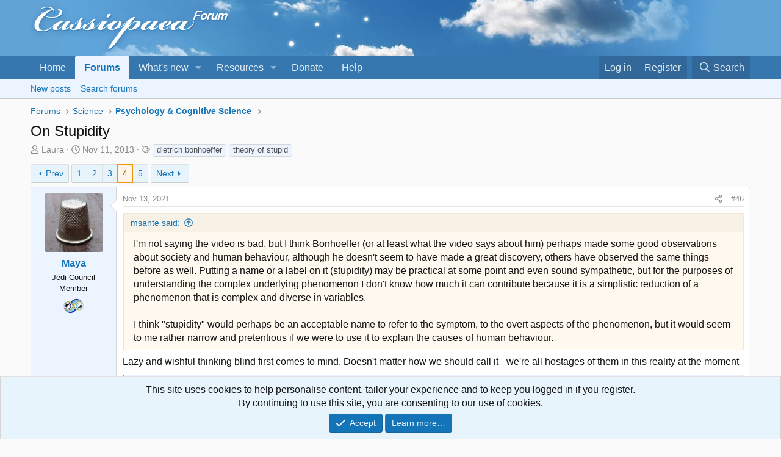

--- FILE ---
content_type: text/html; charset=utf-8
request_url: https://cassiopaea.org/forum/threads/on-stupidity.33028/page-4
body_size: 37014
content:
<!DOCTYPE html>
<html id="XF" lang="en-US" dir="LTR"
	data-xf="2.3"
	data-app="public"
	
	
	data-template="thread_view"
	data-container-key="node-74"
	data-content-key="thread-33028"
	data-logged-in="false"
	data-cookie-prefix="xf_"
	data-csrf="1768889881,009a301429e338b4f1e7da11bad6488d"
	class="has-no-js template-thread_view"
	>
<head>
	
	
	

	<meta charset="utf-8" />
	<title>On Stupidity | Page 4 | Cassiopaea Forum</title>
	<link rel="manifest" href="/forum/webmanifest.php">

	<meta http-equiv="X-UA-Compatible" content="IE=Edge" />
	<meta name="viewport" content="width=device-width, initial-scale=1, viewport-fit=cover">

	
		
			
				<meta name="theme-color" media="(prefers-color-scheme: light)" content="#3678b2" />
				<meta name="theme-color" media="(prefers-color-scheme: dark)" content="hsl(208,53%,calc((45%-30%)-10%))" />
			
		
	

	<meta name="apple-mobile-web-app-title" content="Cass Forum">
	
		<link rel="apple-touch-icon" href="/forum/styles\cass\img\Cass_192.png">
		

	
		
		<meta name="description" content="I&#039;m not saying the video is bad, but I think Bonhoeffer (or at least what the video says about him) perhaps made some good observations about society and..." />
		<meta property="og:description" content="I&#039;m not saying the video is bad, but I think Bonhoeffer (or at least what the video says about him) perhaps made some good observations about society and human behaviour, although he doesn&#039;t seem to have made a great discovery, others have observed the same things before as well. Putting a name..." />
		<meta property="twitter:description" content="I&#039;m not saying the video is bad, but I think Bonhoeffer (or at least what the video says about him) perhaps made some good observations about society and human behaviour, although he doesn&#039;t seem..." />
	
	
		<meta property="og:url" content="https://cassiopaea.org/forum/threads/on-stupidity.33028/" />
	
		<link rel="canonical" href="https://cassiopaea.org/forum/threads/on-stupidity.33028/page-4" />
	
		<link rel="prev" href="/forum/threads/on-stupidity.33028/page-3" />
	
		<link rel="next" href="/forum/threads/on-stupidity.33028/page-5" />
	

	
		
	
	
	<meta property="og:site_name" content="Cassiopaea Forum" />


	
	
		
	
	
	<meta property="og:type" content="website" />


	
	
		
	
	
	
		<meta property="og:title" content="On Stupidity" />
		<meta property="twitter:title" content="On Stupidity" />
	


	
	
	
	
		
	
	
	
		<meta property="og:image" content="https://cassiopaea.org/forum/img/FB_sky.jpg" />
		<meta property="twitter:image" content="https://cassiopaea.org/forum/img/FB_sky.jpg" />
		<meta property="twitter:card" content="summary" />
	


	

	
	
	
		
	
	

	<link rel="stylesheet" href="/forum/css.php?css=public%3Anormalize.css%2Cpublic%3Afa.css%2Cpublic%3Avariations.less%2Cpublic%3Acore.less%2Cpublic%3Aapp.less&amp;s=2&amp;l=1&amp;d=1768856124&amp;k=57e3440854d73644699cfdc3a7cd84ff99a967f0" />

	<link rel="stylesheet" href="/forum/css.php?css=public%3Abb_code.less%2Cpublic%3Amessage.less%2Cpublic%3Anotices.less%2Cpublic%3Ashare_controls.less%2Cpublic%3Aextra.less&amp;s=2&amp;l=1&amp;d=1768856124&amp;k=770552d97945894d4c24e023ccc08f055e406627" />


	
		<script src="/forum/js/xf/preamble.min.js?_v=884da7e7"></script>
	

	
	<script src="/forum/js/vendor/vendor-compiled.js?_v=884da7e7" defer></script>
	<script src="/forum/js/xf/core-compiled.js?_v=884da7e7" defer></script>

	<script>
		XF.ready(() =>
		{
			XF.extendObject(true, XF.config, {
				// 
				userId: 0,
				enablePush: true,
				pushAppServerKey: 'BIJm1vM0RoZnK2kdJcloN0RZdMizp7wm7heOoY8uDHHVmqXJqxHhDWg8gP57XRS+48jRaU95mtNWy0nichfKjTI=',
				url: {
					fullBase: 'https://cassiopaea.org/forum/',
					basePath: '/forum/',
					css: '/forum/css.php?css=__SENTINEL__&s=2&l=1&d=1768856124',
					js: '/forum/js/__SENTINEL__?_v=884da7e7',
					icon: '/forum/data/local/icons/__VARIANT__.svg?v=1767961498#__NAME__',
					iconInline: '/forum/styles/fa/__VARIANT__/__NAME__.svg?v=5.15.3',
					keepAlive: '/forum/login/keep-alive'
				},
				cookie: {
					path: '/',
					domain: '',
					prefix: 'xf_',
					secure: true,
					consentMode: 'simple',
					consented: ["optional","_third_party"]
				},
				cacheKey: 'f3ed7234243583f554e27d349fe769c5',
				csrf: '1768889881,009a301429e338b4f1e7da11bad6488d',
				js: {},
				fullJs: false,
				css: {"public:bb_code.less":true,"public:message.less":true,"public:notices.less":true,"public:share_controls.less":true,"public:extra.less":true},
				time: {
					now: 1768889881,
					today: 1768863600,
					todayDow: 2,
					tomorrow: 1768950000,
					yesterday: 1768777200,
					week: 1768345200,
					month: 1767222000,
					year: 1767222000
				},
				style: {
					light: 'default',
					dark: 'alternate',
					defaultColorScheme: 'light'
				},
				borderSizeFeature: '3px',
				fontAwesomeWeight: 'r',
				enableRtnProtect: true,
				
				enableFormSubmitSticky: true,
				imageOptimization: '0',
				imageOptimizationQuality: 0.85,
				uploadMaxFilesize: 134217728,
				uploadMaxWidth: 0,
				uploadMaxHeight: 0,
				allowedVideoExtensions: ["m4v","mov","mp4","mp4v","mpeg","mpg","ogv","webm"],
				allowedAudioExtensions: ["mp3","opus","ogg","wav"],
				shortcodeToEmoji: true,
				visitorCounts: {
					conversations_unread: '0',
					alerts_unviewed: '0',
					total_unread: '0',
					title_count: true,
					icon_indicator: true
				},
				jsMt: {"xf\/action.js":"7e4b9b72","xf\/embed.js":"6adf290c","xf\/form.js":"2fcd52f5","xf\/structure.js":"7e4b9b72","xf\/tooltip.js":"2fcd52f5"},
				jsState: {},
				publicMetadataLogoUrl: 'https://cassiopaea.org/forum/img/FB_sky.jpg',
				publicPushBadgeUrl: 'https://cassiopaea.org/forum/styles/default/xenforo/bell.png'
			})

			XF.extendObject(XF.phrases, {
				// 
"time.day": "{count} day",
"time.days": "{count} days",
"time.hour": "{count} hour",
"time.hours": "{count} hours",
"time.minute": "{count} minute",
"time.minutes": "{count} minutes",
"time.month": "{count} month",
"time.months": "{count} months",
"time.second": "{count} second",
"time.seconds": "{count} seconds",
"time.week": "time.week",
"time.weeks": "{count} weeks",
"time.year": "{count} year",
"time.years": "{count} years",
				date_x_at_time_y:     "{date} at {time}",
				day_x_at_time_y:      "{day} at {time}",
				yesterday_at_x:       "Yesterday at {time}",
				x_minutes_ago:        "{minutes} minutes ago",
				one_minute_ago:       "1 minute ago",
				a_moment_ago:         "A moment ago",
				today_at_x:           "Today at {time}",
				in_a_moment:          "In a moment",
				in_a_minute:          "In a minute",
				in_x_minutes:         "In {minutes} minutes",
				later_today_at_x:     "Later today at {time}",
				tomorrow_at_x:        "Tomorrow at {time}",
				short_date_x_minutes: "{minutes}m",
				short_date_x_hours:   "{hours}h",
				short_date_x_days:    "{days}d",

				day0: "Sunday",
				day1: "Monday",
				day2: "Tuesday",
				day3: "Wednesday",
				day4: "Thursday",
				day5: "Friday",
				day6: "Saturday",

				dayShort0: "Sun",
				dayShort1: "Mon",
				dayShort2: "Tue",
				dayShort3: "Wed",
				dayShort4: "Thu",
				dayShort5: "Fri",
				dayShort6: "Sat",

				month0: "January",
				month1: "February",
				month2: "March",
				month3: "April",
				month4: "May",
				month5: "June",
				month6: "July",
				month7: "August",
				month8: "September",
				month9: "October",
				month10: "November",
				month11: "December",

				active_user_changed_reload_page: "The active user has changed. Reload the page for the latest version.",
				server_did_not_respond_in_time_try_again: "The server did not respond in time. Please try again.",
				oops_we_ran_into_some_problems: "Oops! We ran into some problems.",
				oops_we_ran_into_some_problems_more_details_console: "Oops! We ran into some problems. Please try again later. More error details may be in the browser console.",
				file_too_large_to_upload: "The file is too large to be uploaded.",
				uploaded_file_is_too_large_for_server_to_process: "The uploaded file is too large for the server to process.",
				files_being_uploaded_are_you_sure: "Files are still being uploaded. Are you sure you want to submit this form?",
				attach: "Attach files",
				rich_text_box: "Rich text box",
				close: "Close",
				link_copied_to_clipboard: "Link copied to clipboard.",
				text_copied_to_clipboard: "Text copied to clipboard.",
				loading: "Loading…",
				you_have_exceeded_maximum_number_of_selectable_items: "You have exceeded the maximum number of selectable items.",

				processing: "Processing",
				'processing...': "Processing…",

				showing_x_of_y_items: "Showing {count} of {total} items",
				showing_all_items: "Showing all items",
				no_items_to_display: "No items to display",

				number_button_up: "Increase",
				number_button_down: "Decrease",

				push_enable_notification_title: "Push notifications enabled successfully at Cassiopaea Forum",
				push_enable_notification_body: "Thank you for enabling push notifications!",

				pull_down_to_refresh: "Pull down to refresh",
				release_to_refresh: "Release to refresh",
				refreshing: "Refreshing…"
			})
		})
	</script>

	


	
		<link rel="icon" type="image/png" href="https://cassiopaea.org/forum/styles/cass/img/favicon.png" sizes="32x32" />
	

	
<script>
   (function(m,e,t,r,i,k,a){m[i]=m[i]||function(){(m[i].a=m[i].a||[]).push(arguments)};
   m[i].l=1*new Date();k=e.createElement(t),a=e.getElementsByTagName(t)[0],k.async=1,k.src=r,a.parentNode.insertBefore(k,a)})
   (window, document, "script", "https://mc.yandex.ru/metrika/tag.js", "ym");
   ym(54625189, "init", {
        clickmap:true,
        trackLinks:true,
        accurateTrackBounce:true
   });
</script>
</head>
<body data-template="thread_view">

<div class="p-pageWrapper" id="top">

	

	<header class="p-header" id="header">
		<div class="p-header-inner">
			<div class="p-header-content">
				<div class="p-header-logo p-header-logo--image">
					<a href="https://cassiopaea.org/forum/">
						

	

	
		
		

		
	
		
		

		
	

	

	<picture data-variations="{&quot;default&quot;:{&quot;1&quot;:&quot;\/forum\/styles\/cass\/img\/cass-logo.png&quot;,&quot;2&quot;:&quot;\/forum\/styles\/cass\/img\/cass-logo-2x.png&quot;},&quot;alternate&quot;:{&quot;1&quot;:&quot;\/forum\/styles\/cass\/img\/cass-logo-dark.png&quot;,&quot;2&quot;:&quot;\/forum\/styles\/cass\/img\/cass-logo-2x.png&quot;}}">
		
		
		

		
			
			
			

			
				<source srcset="/forum/styles/cass/img/cass-logo-dark.png, /forum/styles/cass/img/cass-logo-2x.png 2x" media="(prefers-color-scheme: dark)" />
			
		

		<img src="/forum/styles/cass/img/cass-logo.png" srcset="/forum/styles/cass/img/cass-logo-2x.png 2x" width="600" height="80" alt="Cassiopaea Forum"  />
	</picture>


					</a>
				</div>

				
			</div>
		</div>
	</header>

	
	

	
		<div class="p-navSticky p-navSticky--primary" data-xf-init="sticky-header">
			
		<nav class="p-nav">
			<div class="p-nav-inner">
				<button type="button" class="button button--plain p-nav-menuTrigger" data-xf-click="off-canvas" data-menu=".js-headerOffCanvasMenu" tabindex="0" aria-label="Menu"><span class="button-text">
					<i aria-hidden="true"></i>
				</span></button>

				<div class="p-nav-smallLogo">
					<a href="https://cassiopaea.org/forum/">
						

	

	
		
		

		
	
		
		

		
	

	

	<picture data-variations="{&quot;default&quot;:{&quot;1&quot;:&quot;\/forum\/styles\/cass\/img\/cass-logo.png&quot;,&quot;2&quot;:null},&quot;alternate&quot;:{&quot;1&quot;:&quot;\/forum\/styles\/cass\/img\/cass-logo-dark.png&quot;,&quot;2&quot;:null}}">
		
		
		

		
			
			
			

			
				<source srcset="/forum/styles/cass/img/cass-logo-dark.png" media="(prefers-color-scheme: dark)" />
			
		

		<img src="/forum/styles/cass/img/cass-logo.png"  width="600" height="80" alt="Cassiopaea Forum"  />
	</picture>


					</a>
				</div>

				<div class="p-nav-scroller hScroller" data-xf-init="h-scroller" data-auto-scroll=".p-navEl.is-selected">
					<div class="hScroller-scroll">
						<ul class="p-nav-list js-offCanvasNavSource">
							
								<li>
									
	<div class="p-navEl " >
	

		
	
	<a href="https://cassiopaea.org/forum/"
	class="p-navEl-link "
	
	data-xf-key="1"
	data-nav-id="home">Home</a>


		

		
	
	</div>

								</li>
							
								<li>
									
	<div class="p-navEl is-selected" data-has-children="true">
	

		
	
	<a href="/forum/"
	class="p-navEl-link p-navEl-link--splitMenu "
	
	
	data-nav-id="forums">Forums</a>


		<a data-xf-key="2"
			data-xf-click="menu"
			data-menu-pos-ref="< .p-navEl"
			class="p-navEl-splitTrigger"
			role="button"
			tabindex="0"
			aria-label="Toggle expanded"
			aria-expanded="false"
			aria-haspopup="true"></a>

		
	
		<div class="menu menu--structural" data-menu="menu" aria-hidden="true">
			<div class="menu-content">
				
					
	
	
	<a href="/forum/whats-new/posts/"
	class="menu-linkRow u-indentDepth0 js-offCanvasCopy "
	
	
	data-nav-id="newPosts">New posts</a>

	

				
					
	
	
	<a href="/forum/search/?type=post"
	class="menu-linkRow u-indentDepth0 js-offCanvasCopy "
	
	
	data-nav-id="searchForums">Search forums</a>

	

				
			</div>
		</div>
	
	</div>

								</li>
							
								<li>
									
	<div class="p-navEl " data-has-children="true">
	

		
	
	<a href="/forum/whats-new/"
	class="p-navEl-link p-navEl-link--splitMenu "
	
	
	data-nav-id="whatsNew">What's new</a>


		<a data-xf-key="3"
			data-xf-click="menu"
			data-menu-pos-ref="< .p-navEl"
			class="p-navEl-splitTrigger"
			role="button"
			tabindex="0"
			aria-label="Toggle expanded"
			aria-expanded="false"
			aria-haspopup="true"></a>

		
	
		<div class="menu menu--structural" data-menu="menu" aria-hidden="true">
			<div class="menu-content">
				
					
	
	
	<a href="/forum/whats-new/posts/"
	class="menu-linkRow u-indentDepth0 js-offCanvasCopy "
	 rel="nofollow"
	
	data-nav-id="whatsNewPosts">New posts</a>

	

				
					
	
	
	<a href="/forum/featured/"
	class="menu-linkRow u-indentDepth0 js-offCanvasCopy "
	
	
	data-nav-id="featured">Featured content</a>

	

				
					
	
	
	<a href="/forum/whats-new/resources/"
	class="menu-linkRow u-indentDepth0 js-offCanvasCopy "
	 rel="nofollow"
	
	data-nav-id="xfrmNewResources">New resources</a>

	

				
					
	
	
	<a href="/forum/whats-new/latest-activity"
	class="menu-linkRow u-indentDepth0 js-offCanvasCopy "
	 rel="nofollow"
	
	data-nav-id="latestActivity">Latest activity</a>

	

				
			</div>
		</div>
	
	</div>

								</li>
							
								<li>
									
	<div class="p-navEl " data-has-children="true">
	

		
	
	<a href="/forum/resources/"
	class="p-navEl-link p-navEl-link--splitMenu "
	
	
	data-nav-id="xfrm">Resources</a>


		<a data-xf-key="4"
			data-xf-click="menu"
			data-menu-pos-ref="< .p-navEl"
			class="p-navEl-splitTrigger"
			role="button"
			tabindex="0"
			aria-label="Toggle expanded"
			aria-expanded="false"
			aria-haspopup="true"></a>

		
	
		<div class="menu menu--structural" data-menu="menu" aria-hidden="true">
			<div class="menu-content">
				
					
	
	
	<a href="/forum/resources/latest-reviews"
	class="menu-linkRow u-indentDepth0 js-offCanvasCopy "
	
	
	data-nav-id="xfrmLatestReviews">Latest reviews</a>

	

				
					
	
	
	<a href="/forum/search/?type=resource"
	class="menu-linkRow u-indentDepth0 js-offCanvasCopy "
	
	
	data-nav-id="xfrmSearchResources">Search resources</a>

	

				
			</div>
		</div>
	
	</div>

								</li>
							
								<li>
									
	<div class="p-navEl " >
	

		
	
	<a href="/forum/pages/donate/"
	class="p-navEl-link "
	
	data-xf-key="5"
	data-nav-id="donate_to_cassiopaea">Donate</a>


		

		
	
	</div>

								</li>
							
								<li>
									
	<div class="p-navEl " >
	

		
	
	<a href="/forum/help/"
	class="p-navEl-link "
	
	data-xf-key="6"
	data-nav-id="help_main_menu">Help</a>


		

		
	
	</div>

								</li>
							
						</ul>
					</div>
				</div>

				<div class="p-nav-opposite">
					<div class="p-navgroup p-account p-navgroup--guest">
						
							<a href="/forum/login/" class="p-navgroup-link p-navgroup-link--textual p-navgroup-link--logIn"
								data-xf-click="overlay" data-follow-redirects="on">
								<span class="p-navgroup-linkText">Log in</span>
							</a>
							
								<a href="/forum/register/" class="p-navgroup-link p-navgroup-link--textual p-navgroup-link--register"
									data-xf-click="overlay" data-follow-redirects="on">
									<span class="p-navgroup-linkText">Register</span>
								</a>
							
						
					</div>

					<div class="p-navgroup p-discovery">
						<a href="/forum/whats-new/"
							class="p-navgroup-link p-navgroup-link--iconic p-navgroup-link--whatsnew"
							aria-label="What&#039;s new"
							title="What&#039;s new">
							<i aria-hidden="true"></i>
							<span class="p-navgroup-linkText">What's new</span>
						</a>

						
							<a href="/forum/search/"
								class="p-navgroup-link p-navgroup-link--iconic p-navgroup-link--search"
								data-xf-click="menu"
								data-xf-key="/"
								aria-label="Search"
								aria-expanded="false"
								aria-haspopup="true"
								title="Search">
								<i aria-hidden="true"></i>
								<span class="p-navgroup-linkText">Search</span>
							</a>
							<div class="menu menu--structural menu--wide" data-menu="menu" aria-hidden="true">
								<form action="/forum/search/search" method="post"
									class="menu-content"
									data-xf-init="quick-search">

									<h3 class="menu-header">Search</h3>
									
									<div class="menu-row">
										
											<div class="inputGroup inputGroup--joined">
												<input type="text" class="input" name="keywords" data-acurl="/forum/search/auto-complete" placeholder="Search…" aria-label="Search" data-menu-autofocus="true" />
												
			<select name="constraints" class="js-quickSearch-constraint input" aria-label="Search within">
				<option value="">Everywhere</option>
<option value="{&quot;search_type&quot;:&quot;post&quot;}">Threads</option>
<option value="{&quot;search_type&quot;:&quot;post&quot;,&quot;c&quot;:{&quot;nodes&quot;:[74],&quot;child_nodes&quot;:1}}">This forum</option>
<option value="{&quot;search_type&quot;:&quot;post&quot;,&quot;c&quot;:{&quot;thread&quot;:33028}}">This thread</option>

			</select>
		
											</div>
										
									</div>

									
									<div class="menu-row">
										<label class="iconic"><input type="checkbox"  name="c[title_only]" value="1" /><i aria-hidden="true"></i><span class="iconic-label">Search titles only

													
													<span tabindex="0" role="button"
														data-xf-init="tooltip" data-trigger="hover focus click" title="Tags will also be searched in content where tags are supported">

														<i class="fa--xf far fa-question-circle  u-muted u-smaller"><svg xmlns="http://www.w3.org/2000/svg" role="img" ><title>Note</title><use href="/forum/data/local/icons/regular.svg?v=1767961498#question-circle"></use></svg></i>
													</span></span></label>

									</div>
									
									<div class="menu-row">
										<div class="inputGroup">
											<span class="inputGroup-text" id="ctrl_search_menu_by_member">By:</span>
											<input type="text" class="input" name="c[users]" data-xf-init="auto-complete" placeholder="Member" aria-labelledby="ctrl_search_menu_by_member" />
										</div>
									</div>
									<div class="menu-footer">
									<span class="menu-footer-controls">
										<button type="submit" class="button button--icon button--icon--search button--primary"><i class="fa--xf far fa-search "><svg xmlns="http://www.w3.org/2000/svg" role="img" aria-hidden="true" ><use href="/forum/data/local/icons/regular.svg?v=1767961498#search"></use></svg></i><span class="button-text">Search</span></button>
										<button type="submit" class="button " name="from_search_menu"><span class="button-text">Advanced search…</span></button>
									</span>
									</div>

									<input type="hidden" name="_xfToken" value="1768889881,009a301429e338b4f1e7da11bad6488d" />
								</form>
							</div>
						
					</div>
				</div>
			</div>
		</nav>
	
		</div>
		
		
			<div class="p-sectionLinks">
				<div class="p-sectionLinks-inner hScroller" data-xf-init="h-scroller">
					<div class="hScroller-scroll">
						<ul class="p-sectionLinks-list">
							
								<li>
									
	<div class="p-navEl " >
	

		
	
	<a href="/forum/whats-new/posts/"
	class="p-navEl-link "
	
	data-xf-key="alt+1"
	data-nav-id="newPosts">New posts</a>


		

		
	
	</div>

								</li>
							
								<li>
									
	<div class="p-navEl " >
	

		
	
	<a href="/forum/search/?type=post"
	class="p-navEl-link "
	
	data-xf-key="alt+2"
	data-nav-id="searchForums">Search forums</a>


		

		
	
	</div>

								</li>
							
						</ul>
					</div>
				</div>
			</div>
			
	
		

	<div class="offCanvasMenu offCanvasMenu--nav js-headerOffCanvasMenu" data-menu="menu" aria-hidden="true" data-ocm-builder="navigation">
		<div class="offCanvasMenu-backdrop" data-menu-close="true"></div>
		<div class="offCanvasMenu-content">
			<div class="offCanvasMenu-header">
				Menu
				<a class="offCanvasMenu-closer" data-menu-close="true" role="button" tabindex="0" aria-label="Close"></a>
			</div>
			
				<div class="p-offCanvasRegisterLink">
					<div class="offCanvasMenu-linkHolder">
						<a href="/forum/login/" class="offCanvasMenu-link" data-xf-click="overlay" data-menu-close="true">
							Log in
						</a>
					</div>
					<hr class="offCanvasMenu-separator" />
					
						<div class="offCanvasMenu-linkHolder">
							<a href="/forum/register/" class="offCanvasMenu-link" data-xf-click="overlay" data-menu-close="true">
								Register
							</a>
						</div>
						<hr class="offCanvasMenu-separator" />
					
				</div>
			
			<div class="js-offCanvasNavTarget"></div>
			<div class="offCanvasMenu-installBanner js-installPromptContainer" style="display: none;" data-xf-init="install-prompt">
				<div class="offCanvasMenu-installBanner-header">Install the app</div>
				<button type="button" class="button js-installPromptButton"><span class="button-text">Install</span></button>
				<template class="js-installTemplateIOS">
					<div class="js-installTemplateContent">
						<div class="overlay-title">How to install the app on iOS</div>
						<div class="block-body">
							<div class="block-row">
								<p>
									Follow along with the video below to see how to install our site as a web app on your home screen.
								</p>
								<p style="text-align: center">
									<video src="/forum/styles/default/xenforo/add_to_home.mp4"
										width="280" height="480" autoplay loop muted playsinline></video>
								</p>
								<p>
									<small><strong>Note:</strong> This feature may not be available in some browsers.</small>
								</p>
							</div>
						</div>
					</div>
				</template>
			</div>
		</div>
	</div>

	<div class="p-body">
		<div class="p-body-inner">
			<!--XF:EXTRA_OUTPUT-->

			

			

			
			
	
		<ul class="p-breadcrumbs "
			itemscope itemtype="https://schema.org/BreadcrumbList">
			
				

				
				

				

				
					
					
	<li itemprop="itemListElement" itemscope itemtype="https://schema.org/ListItem">
		<a href="/forum/" itemprop="item">
			<span itemprop="name">Forums</span>
		</a>
		<meta itemprop="position" content="1" />
	</li>

				
				
					
					
	<li itemprop="itemListElement" itemscope itemtype="https://schema.org/ListItem">
		<a href="/forum/categories/science.102/" itemprop="item">
			<span itemprop="name">Science</span>
		</a>
		<meta itemprop="position" content="2" />
	</li>

				
					
					
	<li itemprop="itemListElement" itemscope itemtype="https://schema.org/ListItem">
		<a href="/forum/boards/psychology-cognitive-science.74/" itemprop="item">
			<span itemprop="name">Psychology &amp; Cognitive Science</span>
		</a>
		<meta itemprop="position" content="3" />
	</li>

				
			
		</ul>
	

			

			
	<noscript class="js-jsWarning"><div class="blockMessage blockMessage--important blockMessage--iconic u-noJsOnly">JavaScript is disabled. For a better experience, please enable JavaScript in your browser before proceeding.</div></noscript>

			
	<div class="blockMessage blockMessage--important blockMessage--iconic js-browserWarning" style="display: none">You are using an out of date browser. It  may not display this or other websites correctly.<br />You should upgrade or use an <a href="https://www.google.com/chrome/" target="_blank" rel="noopener">alternative browser</a>.</div>


			
				<div class="p-body-header">
					
						
							<div class="p-title ">
								
									
										<h1 class="p-title-value">On Stupidity</h1>
									
									
								
							</div>
						

						
							<div class="p-description">
	<ul class="listInline listInline--bullet">
		<li>
			<i class="fa--xf far fa-user "><svg xmlns="http://www.w3.org/2000/svg" role="img" ><title>Thread starter</title><use href="/forum/data/local/icons/regular.svg?v=1767961498#user"></use></svg></i>
			<span class="u-srOnly">Thread starter</span>

			<a href="/forum/members/laura.17/" class="username  u-concealed" dir="auto" data-user-id="17" data-xf-init="member-tooltip"><span class="username--moderator username--admin">Laura</span></a>
		</li>
		<li>
			<i class="fa--xf far fa-clock "><svg xmlns="http://www.w3.org/2000/svg" role="img" ><title>Start date</title><use href="/forum/data/local/icons/regular.svg?v=1767961498#clock"></use></svg></i>
			<span class="u-srOnly">Start date</span>

			<a href="/forum/threads/on-stupidity.33028/" class="u-concealed"><time  class="u-dt" dir="auto" datetime="2013-11-11T19:31:24+0100" data-timestamp="1384194684" data-date="Nov 11, 2013" data-time="7:31 PM" data-short="Nov &#039;13" title="Nov 11, 2013 at 7:31 PM">Nov 11, 2013</time></a>
		</li>
		
		
			<li>
				

	

	<dl class="tagList tagList--thread-33028 ">
		<dt>
			
				
		<i class="fa--xf far fa-tags "><svg xmlns="http://www.w3.org/2000/svg" role="img" ><title>Tags</title><use href="/forum/data/local/icons/regular.svg?v=1767961498#tags"></use></svg></i>
		<span class="u-srOnly">Tags</span>
	
			
		</dt>
		<dd>
			<span class="js-tagList">
				
					
						<a href="/forum/tags/dietrich-bonhoeffer/" class="tagItem tagItem--tag_dietrich-bonhoeffer" dir="auto">
							dietrich bonhoeffer
						</a>
					
						<a href="/forum/tags/theory-of-stupid/" class="tagItem tagItem--tag_theory-of-stupid" dir="auto">
							theory of stupid
						</a>
					
				
			</span>
		</dd>
	</dl>


			</li>
		
	</ul>
</div>
						
					
				</div>
			

			<div class="p-body-main  ">
				
				<div class="p-body-contentCol"></div>
				

				

				<div class="p-body-content">
					
					<div class="p-body-pageContent">










	
	
	
		
	
	
	


	
	
	
		
	
	
	


	
	
		
	
	
	


	
	



	
		<link rel="alternate" type="application/json+oembed" href="https://cassiopaea.org/forum/api/oembed/?url=https%3A%2F%2Fcassiopaea.org%2Fforum%2Fthreads%2Fon-stupidity.33028%2F" title="Thread &#039;On Stupidity&#039;" />
	












	

	
		
	



















<div class="block block--messages" data-xf-init="" data-type="post" data-href="/forum/inline-mod/" data-search-target="*">

	<span class="u-anchorTarget" id="posts"></span>

	
		
	

	

	<div class="block-outer"><div class="block-outer-main"><nav class="pageNavWrapper pageNavWrapper--mixed ">



<div class="pageNav  ">
	
		<a href="/forum/threads/on-stupidity.33028/page-3" class="pageNav-jump pageNav-jump--prev">Prev</a>
	

	<ul class="pageNav-main">
		

	
		<li class="pageNav-page "><a href="/forum/threads/on-stupidity.33028/">1</a></li>
	


		

		
			

	
		<li class="pageNav-page pageNav-page--earlier"><a href="/forum/threads/on-stupidity.33028/page-2">2</a></li>
	

		
			

	
		<li class="pageNav-page pageNav-page--earlier"><a href="/forum/threads/on-stupidity.33028/page-3">3</a></li>
	

		
			

	
		<li class="pageNav-page pageNav-page--current "><a href="/forum/threads/on-stupidity.33028/page-4">4</a></li>
	

		

		

		

	
		<li class="pageNav-page "><a href="/forum/threads/on-stupidity.33028/page-5">5</a></li>
	

	</ul>

	
		<a href="/forum/threads/on-stupidity.33028/page-5" class="pageNav-jump pageNav-jump--next">Next</a>
	
</div>

<div class="pageNavSimple">
	
		<a href="/forum/threads/on-stupidity.33028/"
			class="pageNavSimple-el pageNavSimple-el--first"
			data-xf-init="tooltip" title="First">
			<i aria-hidden="true"></i> <span class="u-srOnly">First</span>
		</a>
		<a href="/forum/threads/on-stupidity.33028/page-3" class="pageNavSimple-el pageNavSimple-el--prev">
			<i aria-hidden="true"></i> Prev
		</a>
	

	<a class="pageNavSimple-el pageNavSimple-el--current"
		data-xf-init="tooltip" title="Go to page"
		data-xf-click="menu" role="button" tabindex="0" aria-expanded="false" aria-haspopup="true">
		4 of 5
	</a>
	

	<div class="menu menu--pageJump" data-menu="menu" aria-hidden="true">
		<div class="menu-content">
			<h4 class="menu-header">Go to page</h4>
			<div class="menu-row" data-xf-init="page-jump" data-page-url="/forum/threads/on-stupidity.33028/page-%page%">
				<div class="inputGroup inputGroup--numbers">
					<div class="inputGroup inputGroup--numbers inputNumber" data-xf-init="number-box"><input type="number" pattern="\d*" class="input input--number js-numberBoxTextInput input input--numberNarrow js-pageJumpPage" value="4"  min="1" max="5" step="1" required="required" data-menu-autofocus="true" /></div>
					<span class="inputGroup-text"><button type="button" class="button js-pageJumpGo"><span class="button-text">Go</span></button></span>
				</div>
			</div>
		</div>
	</div>


	
		<a href="/forum/threads/on-stupidity.33028/page-5" class="pageNavSimple-el pageNavSimple-el--next">
			Next <i aria-hidden="true"></i>
		</a>
		<a href="/forum/threads/on-stupidity.33028/page-5"
			class="pageNavSimple-el pageNavSimple-el--last"
			data-xf-init="tooltip" title="Last">
			<i aria-hidden="true"></i> <span class="u-srOnly">Last</span>
		</a>
	
</div>

</nav>



</div></div>

	

	
		
	<div class="block-outer js-threadStatusField"></div>

	

	<div class="block-container lbContainer"
		data-xf-init="lightbox select-to-quote"
		data-message-selector=".js-post"
		data-lb-id="thread-33028"
		data-lb-universal="0">

		<div class="block-body js-replyNewMessageContainer">
			
				

					

					
						

	
	

	

	
	<article class="message message--post js-post js-inlineModContainer  "
		data-author="Maya"
		data-content="post-986508"
		id="js-post-986508"
		itemscope itemtype="https://schema.org/Comment" itemid="https://cassiopaea.org/forum/posts/986508/">

		
			<meta itemprop="parentItem" itemscope itemid="https://cassiopaea.org/forum/threads/on-stupidity.33028/" />
			<meta itemprop="name" content="Post #46" />
		

		<span class="u-anchorTarget" id="post-986508"></span>

		
			<div class="message-inner">
				
					<div class="message-cell message-cell--user">
						

	<section class="message-user"
		itemprop="author"
		itemscope itemtype="https://schema.org/Person"
		itemid="https://cassiopaea.org/forum/members/maya.5384/">

		
			<meta itemprop="url" content="https://cassiopaea.org/forum/members/maya.5384/" />
		

		<div class="message-avatar ">
			<div class="message-avatar-wrapper">
				<a href="/forum/members/maya.5384/" class="avatar avatar--m" data-user-id="5384" data-xf-init="member-tooltip">
			<img src="/forum/data/avatars/m/5/5384.jpg?1522655307"  alt="Maya" class="avatar-u5384-m" width="96" height="96" loading="lazy" itemprop="image" /> 
		</a>
				
			</div>
		</div>
		<div class="message-userDetails">
			<h4 class="message-name"><a href="/forum/members/maya.5384/" class="username " dir="auto" data-user-id="5384" data-xf-init="member-tooltip"><span itemprop="name">Maya</span></a></h4>
			<h5 class="userTitle message-userTitle" dir="auto" itemprop="jobTitle">Jedi Council Member</h5>
			<div class="userBanner userBanner userBannerFotcm message-userBanner" itemprop="jobTitle"><span class="userBanner-before"></span><strong>FOTCM Member</strong><span class="userBanner-after"></span></div>
		</div>
		
			
			
		
		<span class="message-userArrow"></span>
	</section>

					</div>
				

				
					<div class="message-cell message-cell--main">
					
						<div class="message-main js-quickEditTarget">

							
								

	

	<header class="message-attribution message-attribution--split">
		<ul class="message-attribution-main listInline ">
			
			
			<li class="u-concealed">
				<a href="/forum/threads/on-stupidity.33028/post-986508" rel="nofollow" itemprop="url">
					<time  class="u-dt" dir="auto" datetime="2021-11-13T17:59:34+0100" data-timestamp="1636822774" data-date="Nov 13, 2021" data-time="5:59 PM" data-short="Nov &#039;21" title="Nov 13, 2021 at 5:59 PM" itemprop="datePublished">Nov 13, 2021</time>
				</a>
			</li>
			
		</ul>

		<ul class="message-attribution-opposite message-attribution-opposite--list ">
			
			<li>
				<a href="/forum/threads/on-stupidity.33028/post-986508"
					class="message-attribution-gadget"
					data-xf-init="share-tooltip"
					data-href="/forum/posts/986508/share"
					aria-label="Share"
					rel="nofollow">
					<i class="fa--xf far fa-share-alt "><svg xmlns="http://www.w3.org/2000/svg" role="img" aria-hidden="true" ><use href="/forum/data/local/icons/regular.svg?v=1767961498#share-alt"></use></svg></i>
				</a>
			</li>
			
				<li class="u-hidden js-embedCopy">
					
	<a href="javascript:"
		data-xf-init="copy-to-clipboard"
		data-copy-text="&lt;div class=&quot;js-xf-embed&quot; data-url=&quot;https://cassiopaea.org/forum&quot; data-content=&quot;post-986508&quot;&gt;&lt;/div&gt;&lt;script defer src=&quot;https://cassiopaea.org/forum/js/xf/external_embed.js?_v=884da7e7&quot;&gt;&lt;/script&gt;"
		data-success="Embed code HTML copied to clipboard."
		class="">
		<i class="fa--xf far fa-code "><svg xmlns="http://www.w3.org/2000/svg" role="img" aria-hidden="true" ><use href="/forum/data/local/icons/regular.svg?v=1767961498#code"></use></svg></i>
	</a>

				</li>
			
			
			
				<li>
					<a href="/forum/threads/on-stupidity.33028/post-986508" rel="nofollow">
						#46
					</a>
				</li>
			
		</ul>
	</header>

							

							<div class="message-content js-messageContent">
							

								
									
	
	
	

								

								
									
	

	<div class="message-userContent lbContainer js-lbContainer "
		data-lb-id="post-986508"
		data-lb-caption-desc="Maya &middot; Nov 13, 2021 at 5:59 PM">

		

		<article class="message-body js-selectToQuote">
			
				
			

			<div itemprop="text">
				
					<div class="bbWrapper"><blockquote data-attributes="member: 4804" data-quote="msante" data-source="post: 986334"
	class="bbCodeBlock bbCodeBlock--expandable bbCodeBlock--quote js-expandWatch">
	
		<div class="bbCodeBlock-title">
			
				<a href="/forum/goto/post?id=986334"
					class="bbCodeBlock-sourceJump"
					rel="nofollow"
					data-xf-click="attribution"
					data-content-selector="#post-986334">msante said:</a>
			
		</div>
	
	<div class="bbCodeBlock-content">
		
		<div class="bbCodeBlock-expandContent js-expandContent ">
			I&#039;m not saying the video is bad, but I think Bonhoeffer (or at least what the video says about him) perhaps made some good observations about society and human behaviour, although he doesn&#039;t seem to have made a great discovery, others have observed the same things before as well. Putting a name or a label on it (stupidity) may be practical at some point and even sound sympathetic, but for the purposes of understanding the complex underlying phenomenon I don&#039;t know how much it can contribute because it is a simplistic reduction of a phenomenon that is complex and diverse in variables.<br />
<br />
I think &quot;stupidity&quot; would perhaps be an acceptable name to refer to the symptom, to the overt aspects of the phenomenon, but it would seem to me rather narrow and pretentious if we were to use it to explain the causes of human behaviour.
		</div>
		<div class="bbCodeBlock-expandLink js-expandLink"><a role="button" tabindex="0">Click to expand...</a></div>
	</div>
</blockquote>Lazy and wishful thinking blind first comes to mind. Doesn&#039;t matter how we should call it - we&#039;re all hostages of them in this reality at the moment</div>
				
			</div>

			<div class="js-selectToQuoteEnd">&nbsp;</div>
			
				
			
		</article>

		

		
	</div>

								

								
									
	

	

								

								
									
	

								

							
							</div>

							
								
	

	<footer class="message-footer">
		
			<div class="message-microdata" itemprop="interactionStatistic" itemtype="https://schema.org/InteractionCounter" itemscope>
				<meta itemprop="userInteractionCount" content="3" />
				<meta itemprop="interactionType" content="https://schema.org/LikeAction" />
			</div>
		

		

		<div class="reactionsBar js-reactionsList is-active">
			
	
	
		<ul class="reactionSummary">
		
			<li><span class="reaction reaction--small reaction--1" data-reaction-id="1"><i aria-hidden="true"></i><img src="https://cdn.jsdelivr.net/joypixels/assets/8.0/png/unicode/64/1f44d.png" loading="lazy" width="64" height="64" class="reaction-image reaction-image--emoji js-reaction" alt="Like" title="Like" /></span></li>
		
		</ul>
	


<span class="u-srOnly">Reactions:</span>
<a class="reactionsBar-link" href="/forum/posts/986508/reactions" data-xf-click="overlay" data-cache="false" rel="nofollow"><bdi>Tuatha de Danaan</bdi>, <bdi>avia</bdi> and <bdi>Andrian</bdi></a>
		</div>

		<div class="js-historyTarget message-historyTarget toggleTarget" data-href="trigger-href"></div>
	</footer>

							
						</div>

					
					</div>
				
			</div>
		
	</article>

	
	

					

					

				

					

					
						

	
	

	

	
	<article class="message message--post js-post js-inlineModContainer  "
		data-author="BHelmet"
		data-content="post-986521"
		id="js-post-986521"
		itemscope itemtype="https://schema.org/Comment" itemid="https://cassiopaea.org/forum/posts/986521/">

		
			<meta itemprop="parentItem" itemscope itemid="https://cassiopaea.org/forum/threads/on-stupidity.33028/" />
			<meta itemprop="name" content="Post #47" />
		

		<span class="u-anchorTarget" id="post-986521"></span>

		
			<div class="message-inner">
				
					<div class="message-cell message-cell--user">
						

	<section class="message-user"
		itemprop="author"
		itemscope itemtype="https://schema.org/Person"
		itemid="https://cassiopaea.org/forum/members/bhelmet.4309/">

		
			<meta itemprop="url" content="https://cassiopaea.org/forum/members/bhelmet.4309/" />
		

		<div class="message-avatar ">
			<div class="message-avatar-wrapper">
				<a href="/forum/members/bhelmet.4309/" class="avatar avatar--m" data-user-id="4309" data-xf-init="member-tooltip">
			<img src="/forum/data/avatars/m/4/4309.jpg?1522655298"  alt="BHelmet" class="avatar-u4309-m" width="96" height="96" loading="lazy" itemprop="image" /> 
		</a>
				
			</div>
		</div>
		<div class="message-userDetails">
			<h4 class="message-name"><a href="/forum/members/bhelmet.4309/" class="username " dir="auto" data-user-id="4309" data-xf-init="member-tooltip"><span itemprop="name">BHelmet</span></a></h4>
			<h5 class="userTitle message-userTitle" dir="auto" itemprop="jobTitle">The Living Force</h5>
			
		</div>
		
			
			
		
		<span class="message-userArrow"></span>
	</section>

					</div>
				

				
					<div class="message-cell message-cell--main">
					
						<div class="message-main js-quickEditTarget">

							
								

	

	<header class="message-attribution message-attribution--split">
		<ul class="message-attribution-main listInline ">
			
			
			<li class="u-concealed">
				<a href="/forum/threads/on-stupidity.33028/post-986521" rel="nofollow" itemprop="url">
					<time  class="u-dt" dir="auto" datetime="2021-11-13T18:54:51+0100" data-timestamp="1636826091" data-date="Nov 13, 2021" data-time="6:54 PM" data-short="Nov &#039;21" title="Nov 13, 2021 at 6:54 PM" itemprop="datePublished">Nov 13, 2021</time>
				</a>
			</li>
			
		</ul>

		<ul class="message-attribution-opposite message-attribution-opposite--list ">
			
			<li>
				<a href="/forum/threads/on-stupidity.33028/post-986521"
					class="message-attribution-gadget"
					data-xf-init="share-tooltip"
					data-href="/forum/posts/986521/share"
					aria-label="Share"
					rel="nofollow">
					<i class="fa--xf far fa-share-alt "><svg xmlns="http://www.w3.org/2000/svg" role="img" aria-hidden="true" ><use href="/forum/data/local/icons/regular.svg?v=1767961498#share-alt"></use></svg></i>
				</a>
			</li>
			
				<li class="u-hidden js-embedCopy">
					
	<a href="javascript:"
		data-xf-init="copy-to-clipboard"
		data-copy-text="&lt;div class=&quot;js-xf-embed&quot; data-url=&quot;https://cassiopaea.org/forum&quot; data-content=&quot;post-986521&quot;&gt;&lt;/div&gt;&lt;script defer src=&quot;https://cassiopaea.org/forum/js/xf/external_embed.js?_v=884da7e7&quot;&gt;&lt;/script&gt;"
		data-success="Embed code HTML copied to clipboard."
		class="">
		<i class="fa--xf far fa-code "><svg xmlns="http://www.w3.org/2000/svg" role="img" aria-hidden="true" ><use href="/forum/data/local/icons/regular.svg?v=1767961498#code"></use></svg></i>
	</a>

				</li>
			
			
			
				<li>
					<a href="/forum/threads/on-stupidity.33028/post-986521" rel="nofollow">
						#47
					</a>
				</li>
			
		</ul>
	</header>

							

							<div class="message-content js-messageContent">
							

								
									
	
	
	

								

								
									
	

	<div class="message-userContent lbContainer js-lbContainer "
		data-lb-id="post-986521"
		data-lb-caption-desc="BHelmet &middot; Nov 13, 2021 at 6:54 PM">

		

		<article class="message-body js-selectToQuote">
			
				
			

			<div itemprop="text">
				
					<div class="bbWrapper">Perhaps stupid isn’t quite the right word because of its usual connotation. I think he is talking about a very special Kind of stupid that might be more accurately described with another term or terms. Just plain stupid doesn’t get it for me. But, When I was a child I would have used stupid. I equated it with people who couldn’t see what I thought was obvious (as a young boy). <br />
<br />
G did describe people as suggestible. (Prone to manipulations and hypnosis) so, is the problem really the stupid sheep or the evil magician? Seems to be both, to me. <br />
<br />
And That seems to be the nature of one of the upper level graduate courses of this school. Struggling to resist the one and awaken the other. Damned if you do and damned if you don’t course #303. <br />
<br />
While remaining light hearted. <br />
<br />
The flogging will continue until morale improves.</div>
				
			</div>

			<div class="js-selectToQuoteEnd">&nbsp;</div>
			
				
			
		</article>

		

		
	</div>

								

								
									
	

	

								

								
									
	

								

							
							</div>

							
								
	

	<footer class="message-footer">
		
			<div class="message-microdata" itemprop="interactionStatistic" itemtype="https://schema.org/InteractionCounter" itemscope>
				<meta itemprop="userInteractionCount" content="6" />
				<meta itemprop="interactionType" content="https://schema.org/LikeAction" />
			</div>
		

		

		<div class="reactionsBar js-reactionsList is-active">
			
	
	
		<ul class="reactionSummary">
		
			<li><span class="reaction reaction--small reaction--1" data-reaction-id="1"><i aria-hidden="true"></i><img src="https://cdn.jsdelivr.net/joypixels/assets/8.0/png/unicode/64/1f44d.png" loading="lazy" width="64" height="64" class="reaction-image reaction-image--emoji js-reaction" alt="Like" title="Like" /></span></li>
		
		</ul>
	


<span class="u-srOnly">Reactions:</span>
<a class="reactionsBar-link" href="/forum/posts/986521/reactions" data-xf-click="overlay" data-cache="false" rel="nofollow"><bdi>Persephone</bdi>, <bdi>Vinícius</bdi>, <bdi>clerck de bonk</bdi> and 3 others</a>
		</div>

		<div class="js-historyTarget message-historyTarget toggleTarget" data-href="trigger-href"></div>
	</footer>

							
						</div>

					
					</div>
				
			</div>
		
	</article>

	
	

					

					

				

					

					
						

	
	

	

	
	<article class="message message--post js-post js-inlineModContainer  "
		data-author="irjO"
		data-content="post-986531"
		id="js-post-986531"
		itemscope itemtype="https://schema.org/Comment" itemid="https://cassiopaea.org/forum/posts/986531/">

		
			<meta itemprop="parentItem" itemscope itemid="https://cassiopaea.org/forum/threads/on-stupidity.33028/" />
			<meta itemprop="name" content="Post #48" />
		

		<span class="u-anchorTarget" id="post-986531"></span>

		
			<div class="message-inner">
				
					<div class="message-cell message-cell--user">
						

	<section class="message-user"
		itemprop="author"
		itemscope itemtype="https://schema.org/Person"
		itemid="https://cassiopaea.org/forum/members/irjo.7948/">

		
			<meta itemprop="url" content="https://cassiopaea.org/forum/members/irjo.7948/" />
		

		<div class="message-avatar ">
			<div class="message-avatar-wrapper">
				<a href="/forum/members/irjo.7948/" class="avatar avatar--m" data-user-id="7948" data-xf-init="member-tooltip">
			<img src="/forum/data/avatars/m/7/7948.jpg?1759605392" srcset="/forum/data/avatars/l/7/7948.jpg?1759605392 2x" alt="irjO" class="avatar-u7948-m" width="96" height="96" loading="lazy" itemprop="image" /> 
		</a>
				
			</div>
		</div>
		<div class="message-userDetails">
			<h4 class="message-name"><a href="/forum/members/irjo.7948/" class="username " dir="auto" data-user-id="7948" data-xf-init="member-tooltip"><span itemprop="name">irjO</span></a></h4>
			<h5 class="userTitle message-userTitle" dir="auto" itemprop="jobTitle">The Living Force</h5>
			<div class="userBanner userBanner userBannerFotcm message-userBanner" itemprop="jobTitle"><span class="userBanner-before"></span><strong>FOTCM Member</strong><span class="userBanner-after"></span></div>
		</div>
		
			
			
		
		<span class="message-userArrow"></span>
	</section>

					</div>
				

				
					<div class="message-cell message-cell--main">
					
						<div class="message-main js-quickEditTarget">

							
								

	

	<header class="message-attribution message-attribution--split">
		<ul class="message-attribution-main listInline ">
			
			
			<li class="u-concealed">
				<a href="/forum/threads/on-stupidity.33028/post-986531" rel="nofollow" itemprop="url">
					<time  class="u-dt" dir="auto" datetime="2021-11-13T19:32:23+0100" data-timestamp="1636828343" data-date="Nov 13, 2021" data-time="7:32 PM" data-short="Nov &#039;21" title="Nov 13, 2021 at 7:32 PM" itemprop="datePublished">Nov 13, 2021</time>
				</a>
			</li>
			
		</ul>

		<ul class="message-attribution-opposite message-attribution-opposite--list ">
			
			<li>
				<a href="/forum/threads/on-stupidity.33028/post-986531"
					class="message-attribution-gadget"
					data-xf-init="share-tooltip"
					data-href="/forum/posts/986531/share"
					aria-label="Share"
					rel="nofollow">
					<i class="fa--xf far fa-share-alt "><svg xmlns="http://www.w3.org/2000/svg" role="img" aria-hidden="true" ><use href="/forum/data/local/icons/regular.svg?v=1767961498#share-alt"></use></svg></i>
				</a>
			</li>
			
				<li class="u-hidden js-embedCopy">
					
	<a href="javascript:"
		data-xf-init="copy-to-clipboard"
		data-copy-text="&lt;div class=&quot;js-xf-embed&quot; data-url=&quot;https://cassiopaea.org/forum&quot; data-content=&quot;post-986531&quot;&gt;&lt;/div&gt;&lt;script defer src=&quot;https://cassiopaea.org/forum/js/xf/external_embed.js?_v=884da7e7&quot;&gt;&lt;/script&gt;"
		data-success="Embed code HTML copied to clipboard."
		class="">
		<i class="fa--xf far fa-code "><svg xmlns="http://www.w3.org/2000/svg" role="img" aria-hidden="true" ><use href="/forum/data/local/icons/regular.svg?v=1767961498#code"></use></svg></i>
	</a>

				</li>
			
			
			
				<li>
					<a href="/forum/threads/on-stupidity.33028/post-986531" rel="nofollow">
						#48
					</a>
				</li>
			
		</ul>
	</header>

							

							<div class="message-content js-messageContent">
							

								
									
	
	
	

								

								
									
	

	<div class="message-userContent lbContainer js-lbContainer "
		data-lb-id="post-986531"
		data-lb-caption-desc="irjO &middot; Nov 13, 2021 at 7:32 PM">

		

		<article class="message-body js-selectToQuote">
			
				
			

			<div itemprop="text">
				
					<div class="bbWrapper"><blockquote data-attributes="member: 4309" data-quote="BHelmet" data-source="post: 986521"
	class="bbCodeBlock bbCodeBlock--expandable bbCodeBlock--quote js-expandWatch">
	
		<div class="bbCodeBlock-title">
			
				<a href="/forum/goto/post?id=986521"
					class="bbCodeBlock-sourceJump"
					rel="nofollow"
					data-xf-click="attribution"
					data-content-selector="#post-986521">BHelmet said:</a>
			
		</div>
	
	<div class="bbCodeBlock-content">
		
		<div class="bbCodeBlock-expandContent js-expandContent ">
			Perhaps stupid isn’t quite the right word because of its usual connotation. I think he is talking about a very special Kind of stupid that might be more accurately described with another term or terms.
		</div>
		<div class="bbCodeBlock-expandLink js-expandLink"><a role="button" tabindex="0">Click to expand...</a></div>
	</div>
</blockquote><br />
Well according to the dictionary the word stupid means: : not intelligent : having or showing a lack of ability to learn and understand things. <br />
<br />
The word itself provoques emotional reaction because many times if not all the time it’s used to insult or attack someone, it has an emotional charge when used. But the meaning it’s quite accurate to what the little book portrays. I read it too long ago so my memory on it is not too fresh. Anyways, the word itself is not important, is how is almost accurately applied to the state the majority of people nowadays. The world nowadays is educated and trained to be and act permanently stupid. OSIT</div>
				
			</div>

			<div class="js-selectToQuoteEnd">&nbsp;</div>
			
				
			
		</article>

		

		
	</div>

								

								
									
	

	

								

								
									
	

								

							
							</div>

							
								
	

	<footer class="message-footer">
		
			<div class="message-microdata" itemprop="interactionStatistic" itemtype="https://schema.org/InteractionCounter" itemscope>
				<meta itemprop="userInteractionCount" content="16" />
				<meta itemprop="interactionType" content="https://schema.org/LikeAction" />
			</div>
		

		

		<div class="reactionsBar js-reactionsList is-active">
			
	
	
		<ul class="reactionSummary">
		
			<li><span class="reaction reaction--small reaction--1" data-reaction-id="1"><i aria-hidden="true"></i><img src="https://cdn.jsdelivr.net/joypixels/assets/8.0/png/unicode/64/1f44d.png" loading="lazy" width="64" height="64" class="reaction-image reaction-image--emoji js-reaction" alt="Like" title="Like" /></span></li>
		
		</ul>
	


<span class="u-srOnly">Reactions:</span>
<a class="reactionsBar-link" href="/forum/posts/986531/reactions" data-xf-click="overlay" data-cache="false" rel="nofollow"><bdi>Tuatha de Danaan</bdi>, <bdi>Persephone</bdi>, <bdi>Harmony99</bdi> and 13 others</a>
		</div>

		<div class="js-historyTarget message-historyTarget toggleTarget" data-href="trigger-href"></div>
	</footer>

							
						</div>

					
					</div>
				
			</div>
		
	</article>

	
	

					

					

				

					

					
						

	
	

	

	
	<article class="message message--post js-post js-inlineModContainer  "
		data-author="Andrian"
		data-content="post-986535"
		id="js-post-986535"
		itemscope itemtype="https://schema.org/Comment" itemid="https://cassiopaea.org/forum/posts/986535/">

		
			<meta itemprop="parentItem" itemscope itemid="https://cassiopaea.org/forum/threads/on-stupidity.33028/" />
			<meta itemprop="name" content="Post #49" />
		

		<span class="u-anchorTarget" id="post-986535"></span>

		
			<div class="message-inner">
				
					<div class="message-cell message-cell--user">
						

	<section class="message-user"
		itemprop="author"
		itemscope itemtype="https://schema.org/Person"
		itemid="https://cassiopaea.org/forum/members/andrian.3936/">

		
			<meta itemprop="url" content="https://cassiopaea.org/forum/members/andrian.3936/" />
		

		<div class="message-avatar ">
			<div class="message-avatar-wrapper">
				<a href="/forum/members/andrian.3936/" class="avatar avatar--m" data-user-id="3936" data-xf-init="member-tooltip">
			<img src="/forum/data/avatars/m/3/3936.jpg?1614709579" srcset="/forum/data/avatars/l/3/3936.jpg?1614709579 2x" alt="Andrian" class="avatar-u3936-m" width="96" height="96" loading="lazy" itemprop="image" /> 
		</a>
				
			</div>
		</div>
		<div class="message-userDetails">
			<h4 class="message-name"><a href="/forum/members/andrian.3936/" class="username " dir="auto" data-user-id="3936" data-xf-init="member-tooltip"><span itemprop="name">Andrian</span></a></h4>
			<h5 class="userTitle message-userTitle" dir="auto" itemprop="jobTitle">The Living Force</h5>
			<div class="userBanner userBanner userBannerFotcm message-userBanner" itemprop="jobTitle"><span class="userBanner-before"></span><strong>FOTCM Member</strong><span class="userBanner-after"></span></div>
		</div>
		
			
			
		
		<span class="message-userArrow"></span>
	</section>

					</div>
				

				
					<div class="message-cell message-cell--main">
					
						<div class="message-main js-quickEditTarget">

							
								

	

	<header class="message-attribution message-attribution--split">
		<ul class="message-attribution-main listInline ">
			
			
			<li class="u-concealed">
				<a href="/forum/threads/on-stupidity.33028/post-986535" rel="nofollow" itemprop="url">
					<time  class="u-dt" dir="auto" datetime="2021-11-13T19:44:40+0100" data-timestamp="1636829080" data-date="Nov 13, 2021" data-time="7:44 PM" data-short="Nov &#039;21" title="Nov 13, 2021 at 7:44 PM" itemprop="datePublished">Nov 13, 2021</time>
				</a>
			</li>
			
		</ul>

		<ul class="message-attribution-opposite message-attribution-opposite--list ">
			
			<li>
				<a href="/forum/threads/on-stupidity.33028/post-986535"
					class="message-attribution-gadget"
					data-xf-init="share-tooltip"
					data-href="/forum/posts/986535/share"
					aria-label="Share"
					rel="nofollow">
					<i class="fa--xf far fa-share-alt "><svg xmlns="http://www.w3.org/2000/svg" role="img" aria-hidden="true" ><use href="/forum/data/local/icons/regular.svg?v=1767961498#share-alt"></use></svg></i>
				</a>
			</li>
			
				<li class="u-hidden js-embedCopy">
					
	<a href="javascript:"
		data-xf-init="copy-to-clipboard"
		data-copy-text="&lt;div class=&quot;js-xf-embed&quot; data-url=&quot;https://cassiopaea.org/forum&quot; data-content=&quot;post-986535&quot;&gt;&lt;/div&gt;&lt;script defer src=&quot;https://cassiopaea.org/forum/js/xf/external_embed.js?_v=884da7e7&quot;&gt;&lt;/script&gt;"
		data-success="Embed code HTML copied to clipboard."
		class="">
		<i class="fa--xf far fa-code "><svg xmlns="http://www.w3.org/2000/svg" role="img" aria-hidden="true" ><use href="/forum/data/local/icons/regular.svg?v=1767961498#code"></use></svg></i>
	</a>

				</li>
			
			
			
				<li>
					<a href="/forum/threads/on-stupidity.33028/post-986535" rel="nofollow">
						#49
					</a>
				</li>
			
		</ul>
	</header>

							

							<div class="message-content js-messageContent">
							

								
									
	
	
	

								

								
									
	

	<div class="message-userContent lbContainer js-lbContainer "
		data-lb-id="post-986535"
		data-lb-caption-desc="Andrian &middot; Nov 13, 2021 at 7:44 PM">

		

		<article class="message-body js-selectToQuote">
			
				
			

			<div itemprop="text">
				
					<div class="bbWrapper">Very interesting insights everyone, thank you.<br />
<br />
Stupidity as an argument, if one tries to analyze it as objective as possible will find out that it has a pretty complex connotation though at the same time a pretty simple explanation. That is,  one&#039;s own level of Stupidity equals one&#039;s own level of being.<br />
<br />
I remember reading in the Wave if I&#039;m not mistaken where Laura was saying that one is ignorant as long as it is necessary and not a second less or longer.<br />
<br />
It&#039;s a part of the spiritual growth, once one grows in knowledge by applying it one grows his own being and his own free will and thus is able to learn to resist to internal and external influences and forces who&#039;s aim is to keep him weak and meek  and a nice little slave. And on, and on, and on...<br />
<br />
Not mentioning about the forces behind the curtains that are pulling the strings of the &quot;useful idiots&quot; through their own ignorance and all that it implies.<br />
<br />
<br />
That&#039;s of course my own understanding at the moment of this subject according to my current level of being.</div>
				
			</div>

			<div class="js-selectToQuoteEnd">&nbsp;</div>
			
				
			
		</article>

		

		
	</div>

								

								
									
	

	

								

								
									
	

								

							
							</div>

							
								
	

	<footer class="message-footer">
		
			<div class="message-microdata" itemprop="interactionStatistic" itemtype="https://schema.org/InteractionCounter" itemscope>
				<meta itemprop="userInteractionCount" content="13" />
				<meta itemprop="interactionType" content="https://schema.org/LikeAction" />
			</div>
		

		

		<div class="reactionsBar js-reactionsList is-active">
			
	
	
		<ul class="reactionSummary">
		
			<li><span class="reaction reaction--small reaction--1" data-reaction-id="1"><i aria-hidden="true"></i><img src="https://cdn.jsdelivr.net/joypixels/assets/8.0/png/unicode/64/1f44d.png" loading="lazy" width="64" height="64" class="reaction-image reaction-image--emoji js-reaction" alt="Like" title="Like" /></span></li>
		
		</ul>
	


<span class="u-srOnly">Reactions:</span>
<a class="reactionsBar-link" href="/forum/posts/986535/reactions" data-xf-click="overlay" data-cache="false" rel="nofollow"><bdi>Tuatha de Danaan</bdi>, <bdi>Persephone</bdi>, <bdi>Laurs</bdi> and 10 others</a>
		</div>

		<div class="js-historyTarget message-historyTarget toggleTarget" data-href="trigger-href"></div>
	</footer>

							
						</div>

					
					</div>
				
			</div>
		
	</article>

	
	

					

					

				

					

					
						

	
	

	

	
	<article class="message message--post js-post js-inlineModContainer  "
		data-author="Redrock12"
		data-content="post-986537"
		id="js-post-986537"
		itemscope itemtype="https://schema.org/Comment" itemid="https://cassiopaea.org/forum/posts/986537/">

		
			<meta itemprop="parentItem" itemscope itemid="https://cassiopaea.org/forum/threads/on-stupidity.33028/" />
			<meta itemprop="name" content="Post #50" />
		

		<span class="u-anchorTarget" id="post-986537"></span>

		
			<div class="message-inner">
				
					<div class="message-cell message-cell--user">
						

	<section class="message-user"
		itemprop="author"
		itemscope itemtype="https://schema.org/Person"
		itemid="https://cassiopaea.org/forum/members/redrock12.366/">

		
			<meta itemprop="url" content="https://cassiopaea.org/forum/members/redrock12.366/" />
		

		<div class="message-avatar ">
			<div class="message-avatar-wrapper">
				<a href="/forum/members/redrock12.366/" class="avatar avatar--m" data-user-id="366" data-xf-init="member-tooltip">
			<img src="/forum/data/avatars/m/0/366.jpg?1634604722" srcset="/forum/data/avatars/l/0/366.jpg?1634604722 2x" alt="Redrock12" class="avatar-u366-m" width="96" height="96" loading="lazy" itemprop="image" /> 
		</a>
				
			</div>
		</div>
		<div class="message-userDetails">
			<h4 class="message-name"><a href="/forum/members/redrock12.366/" class="username " dir="auto" data-user-id="366" data-xf-init="member-tooltip"><span class="username--style29" itemprop="name">Redrock12</span></a></h4>
			<h5 class="userTitle message-userTitle" dir="auto" itemprop="jobTitle"><strong style="color:#9700AC;">The Cosmic Force</strong></h5>
			<div class="userBanner userBanner userBannerFotcm message-userBanner" itemprop="jobTitle"><span class="userBanner-before"></span><strong>FOTCM Member</strong><span class="userBanner-after"></span></div>
		</div>
		
			
			
		
		<span class="message-userArrow"></span>
	</section>

					</div>
				

				
					<div class="message-cell message-cell--main">
					
						<div class="message-main js-quickEditTarget">

							
								

	

	<header class="message-attribution message-attribution--split">
		<ul class="message-attribution-main listInline ">
			
			
			<li class="u-concealed">
				<a href="/forum/threads/on-stupidity.33028/post-986537" rel="nofollow" itemprop="url">
					<time  class="u-dt" dir="auto" datetime="2021-11-13T19:50:59+0100" data-timestamp="1636829459" data-date="Nov 13, 2021" data-time="7:50 PM" data-short="Nov &#039;21" title="Nov 13, 2021 at 7:50 PM" itemprop="datePublished">Nov 13, 2021</time>
				</a>
			</li>
			
		</ul>

		<ul class="message-attribution-opposite message-attribution-opposite--list ">
			
			<li>
				<a href="/forum/threads/on-stupidity.33028/post-986537"
					class="message-attribution-gadget"
					data-xf-init="share-tooltip"
					data-href="/forum/posts/986537/share"
					aria-label="Share"
					rel="nofollow">
					<i class="fa--xf far fa-share-alt "><svg xmlns="http://www.w3.org/2000/svg" role="img" aria-hidden="true" ><use href="/forum/data/local/icons/regular.svg?v=1767961498#share-alt"></use></svg></i>
				</a>
			</li>
			
				<li class="u-hidden js-embedCopy">
					
	<a href="javascript:"
		data-xf-init="copy-to-clipboard"
		data-copy-text="&lt;div class=&quot;js-xf-embed&quot; data-url=&quot;https://cassiopaea.org/forum&quot; data-content=&quot;post-986537&quot;&gt;&lt;/div&gt;&lt;script defer src=&quot;https://cassiopaea.org/forum/js/xf/external_embed.js?_v=884da7e7&quot;&gt;&lt;/script&gt;"
		data-success="Embed code HTML copied to clipboard."
		class="">
		<i class="fa--xf far fa-code "><svg xmlns="http://www.w3.org/2000/svg" role="img" aria-hidden="true" ><use href="/forum/data/local/icons/regular.svg?v=1767961498#code"></use></svg></i>
	</a>

				</li>
			
			
			
				<li>
					<a href="/forum/threads/on-stupidity.33028/post-986537" rel="nofollow">
						#50
					</a>
				</li>
			
		</ul>
	</header>

							

							<div class="message-content js-messageContent">
							

								
									
	
	
	

								

								
									
	

	<div class="message-userContent lbContainer js-lbContainer "
		data-lb-id="post-986537"
		data-lb-caption-desc="Redrock12 &middot; Nov 13, 2021 at 7:50 PM">

		

		<article class="message-body js-selectToQuote">
			
				
			

			<div itemprop="text">
				
					<div class="bbWrapper">Just ordered it today from the local public library. Has an intro by Nicholas Taleb. Should be interesting.</div>
				
			</div>

			<div class="js-selectToQuoteEnd">&nbsp;</div>
			
				
			
		</article>

		

		
	</div>

								

								
									
	

	

								

								
									
	

								

							
							</div>

							
								
	

	<footer class="message-footer">
		
			<div class="message-microdata" itemprop="interactionStatistic" itemtype="https://schema.org/InteractionCounter" itemscope>
				<meta itemprop="userInteractionCount" content="5" />
				<meta itemprop="interactionType" content="https://schema.org/LikeAction" />
			</div>
		

		

		<div class="reactionsBar js-reactionsList is-active">
			
	
	
		<ul class="reactionSummary">
		
			<li><span class="reaction reaction--small reaction--1" data-reaction-id="1"><i aria-hidden="true"></i><img src="https://cdn.jsdelivr.net/joypixels/assets/8.0/png/unicode/64/1f44d.png" loading="lazy" width="64" height="64" class="reaction-image reaction-image--emoji js-reaction" alt="Like" title="Like" /></span></li><li><span class="reaction reaction--small reaction--3" data-reaction-id="3"><i aria-hidden="true"></i><img src="https://cdn.jsdelivr.net/joypixels/assets/8.0/png/unicode/64/1f923.png" loading="lazy" width="64" height="64" class="reaction-image reaction-image--emoji js-reaction" alt="Haha" title="Haha" /></span></li>
		
		</ul>
	


<span class="u-srOnly">Reactions:</span>
<a class="reactionsBar-link" href="/forum/posts/986537/reactions" data-xf-click="overlay" data-cache="false" rel="nofollow"><bdi>Tuatha de Danaan</bdi>, <bdi>Vinícius</bdi>, <bdi>Andrian</bdi> and 2 others</a>
		</div>

		<div class="js-historyTarget message-historyTarget toggleTarget" data-href="trigger-href"></div>
	</footer>

							
						</div>

					
					</div>
				
			</div>
		
	</article>

	
	

					

					

				

					

					
						

	
	

	

	
	<article class="message message--post js-post js-inlineModContainer  "
		data-author="Lathyrus"
		data-content="post-986541"
		id="js-post-986541"
		itemscope itemtype="https://schema.org/Comment" itemid="https://cassiopaea.org/forum/posts/986541/">

		
			<meta itemprop="parentItem" itemscope itemid="https://cassiopaea.org/forum/threads/on-stupidity.33028/" />
			<meta itemprop="name" content="Post #51" />
		

		<span class="u-anchorTarget" id="post-986541"></span>

		
			<div class="message-inner">
				
					<div class="message-cell message-cell--user">
						

	<section class="message-user"
		itemprop="author"
		itemscope itemtype="https://schema.org/Person"
		itemid="https://cassiopaea.org/forum/members/lathyrus.13696/">

		
			<meta itemprop="url" content="https://cassiopaea.org/forum/members/lathyrus.13696/" />
		

		<div class="message-avatar ">
			<div class="message-avatar-wrapper">
				<a href="/forum/members/lathyrus.13696/" class="avatar avatar--m" data-user-id="13696" data-xf-init="member-tooltip">
			<img src="/forum/data/avatars/m/13/13696.jpg?1538624958" srcset="/forum/data/avatars/l/13/13696.jpg?1538624958 2x" alt="Lathyrus" class="avatar-u13696-m" width="96" height="96" loading="lazy" itemprop="image" /> 
		</a>
				
			</div>
		</div>
		<div class="message-userDetails">
			<h4 class="message-name"><a href="/forum/members/lathyrus.13696/" class="username " dir="auto" data-user-id="13696" data-xf-init="member-tooltip"><span itemprop="name">Lathyrus</span></a></h4>
			<h5 class="userTitle message-userTitle" dir="auto" itemprop="jobTitle">Padawan Learner</h5>
			
		</div>
		
			
			
		
		<span class="message-userArrow"></span>
	</section>

					</div>
				

				
					<div class="message-cell message-cell--main">
					
						<div class="message-main js-quickEditTarget">

							
								

	

	<header class="message-attribution message-attribution--split">
		<ul class="message-attribution-main listInline ">
			
			
			<li class="u-concealed">
				<a href="/forum/threads/on-stupidity.33028/post-986541" rel="nofollow" itemprop="url">
					<time  class="u-dt" dir="auto" datetime="2021-11-13T20:39:09+0100" data-timestamp="1636832349" data-date="Nov 13, 2021" data-time="8:39 PM" data-short="Nov &#039;21" title="Nov 13, 2021 at 8:39 PM" itemprop="datePublished">Nov 13, 2021</time>
				</a>
			</li>
			
		</ul>

		<ul class="message-attribution-opposite message-attribution-opposite--list ">
			
			<li>
				<a href="/forum/threads/on-stupidity.33028/post-986541"
					class="message-attribution-gadget"
					data-xf-init="share-tooltip"
					data-href="/forum/posts/986541/share"
					aria-label="Share"
					rel="nofollow">
					<i class="fa--xf far fa-share-alt "><svg xmlns="http://www.w3.org/2000/svg" role="img" aria-hidden="true" ><use href="/forum/data/local/icons/regular.svg?v=1767961498#share-alt"></use></svg></i>
				</a>
			</li>
			
				<li class="u-hidden js-embedCopy">
					
	<a href="javascript:"
		data-xf-init="copy-to-clipboard"
		data-copy-text="&lt;div class=&quot;js-xf-embed&quot; data-url=&quot;https://cassiopaea.org/forum&quot; data-content=&quot;post-986541&quot;&gt;&lt;/div&gt;&lt;script defer src=&quot;https://cassiopaea.org/forum/js/xf/external_embed.js?_v=884da7e7&quot;&gt;&lt;/script&gt;"
		data-success="Embed code HTML copied to clipboard."
		class="">
		<i class="fa--xf far fa-code "><svg xmlns="http://www.w3.org/2000/svg" role="img" aria-hidden="true" ><use href="/forum/data/local/icons/regular.svg?v=1767961498#code"></use></svg></i>
	</a>

				</li>
			
			
			
				<li>
					<a href="/forum/threads/on-stupidity.33028/post-986541" rel="nofollow">
						#51
					</a>
				</li>
			
		</ul>
	</header>

							

							<div class="message-content js-messageContent">
							

								
									
	
	
	

								

								
									
	

	<div class="message-userContent lbContainer js-lbContainer "
		data-lb-id="post-986541"
		data-lb-caption-desc="Lathyrus &middot; Nov 13, 2021 at 8:39 PM">

		

		<article class="message-body js-selectToQuote">
			
				
			

			<div itemprop="text">
				
					<div class="bbWrapper"><blockquote data-attributes="member: 17" data-quote="Laura" data-source="post: 986490"
	class="bbCodeBlock bbCodeBlock--expandable bbCodeBlock--quote js-expandWatch">
	
		<div class="bbCodeBlock-title">
			
				<a href="/forum/goto/post?id=986490"
					class="bbCodeBlock-sourceJump"
					rel="nofollow"
					data-xf-click="attribution"
					data-content-selector="#post-986490">Laura said:</a>
			
		</div>
	
	<div class="bbCodeBlock-content">
		
		<div class="bbCodeBlock-expandContent js-expandContent ">
			I dunno;  I like stupid.  Why try to sugar over the devil?
		</div>
		<div class="bbCodeBlock-expandLink js-expandLink"><a role="button" tabindex="0">Click to expand...</a></div>
	</div>
</blockquote>



<blockquote data-attributes="member: 7948" data-quote="irjO" data-source="post: 986531"
	class="bbCodeBlock bbCodeBlock--expandable bbCodeBlock--quote js-expandWatch">
	
		<div class="bbCodeBlock-title">
			
				<a href="/forum/goto/post?id=986531"
					class="bbCodeBlock-sourceJump"
					rel="nofollow"
					data-xf-click="attribution"
					data-content-selector="#post-986531">irjO said:</a>
			
		</div>
	
	<div class="bbCodeBlock-content">
		
		<div class="bbCodeBlock-expandContent js-expandContent ">
			Well according to the dictionary the word stupid means: : not intelligent : having or showing a lack of ability to learn and understand things.<br />
<br />
The word itself provoques emotional reaction because many times if not all the time it’s used to insult or attack someone, it has an emotional charge when used. But the meaning it’s quite accurate to what the little book portrays. I read it too long ago so my memory on it is not too fresh. Anyways, the word itself is not important, is how is almost accurately applied to the state the majority of people nowadays. The world nowadays is educated and trained to be and act permanently stupid. OSIT
		</div>
		<div class="bbCodeBlock-expandLink js-expandLink"><a role="button" tabindex="0">Click to expand...</a></div>
	</div>
</blockquote><br />
I am perhaps splitting hairs over semantics a little, but what I think people here generally mean by &quot;stupidity&quot; is not about the lack of mental capabilities in another person but more so due to their foolishness, or absence of wisdom. This is a slightly different question, having to do with the acknowledgement (or denial) of certain fundamental facts, rather than being a question of intellectual ability on its own. Like it says in the Bonhoeffer video, even a person that is on the one hand very intellectual and capable of very technical work can, at once, fall to very fatal and basic flaws of reasoning due to the refusal to acknowledge some kind of basic fact; contrasting against this, even someone that is not necessarily the most gifted in an intellectual sense can, nevertheless, demonstrate a good deal more of &quot;common sense&quot; than the so-called &quot;intelligentsia&quot; as it were in certain cases. Of course, someone that is both maybe not-so-intellectual and also a fool is basically a walking disaster and should be avoided at all costs, but that much I think can be taken for granted here.<br />
<br />
A better way to maybe rephrase the question would be to put it in terms of ignorance; we are all born ignorant of course, but some can either learn on their own or be taught by others. However, there are those that, despite all external influences, will never be taught; they are the &quot;willfully ignorant&quot; and they do so, maybe at least partially due to lack of sheer mental aptitude, but more so due to the fact that acknowledging certain facts as &quot;true&quot; would mean having to acknowledge that the various lies they&#039;ve imbibed are, in fact, NOT true, and would thus have to cause them to re-examine everything else about their lives that they simply do not want to see. It would destroy their carefully-constructed world of artificiality, and so when the &#039;truth&#039; comes along and threatens to disturb it they&#039;ll fight to the death to defend it.<br />
<br />
So, to them, we can do nothing practically. Summing this post up, there&#039;s a quote by Leonardo da Vinci that goes, &quot;There are three classes of people: those who see. Those who see when they are shown. Those who do not see.&quot; It is that simple, apparently.</div>
				
			</div>

			<div class="js-selectToQuoteEnd">&nbsp;</div>
			
				
			
		</article>

		

		
	</div>

								

								
									
	

	

								

								
									
	

								

							
							</div>

							
								
	

	<footer class="message-footer">
		
			<div class="message-microdata" itemprop="interactionStatistic" itemtype="https://schema.org/InteractionCounter" itemscope>
				<meta itemprop="userInteractionCount" content="6" />
				<meta itemprop="interactionType" content="https://schema.org/LikeAction" />
			</div>
		

		

		<div class="reactionsBar js-reactionsList is-active">
			
	
	
		<ul class="reactionSummary">
		
			<li><span class="reaction reaction--small reaction--1" data-reaction-id="1"><i aria-hidden="true"></i><img src="https://cdn.jsdelivr.net/joypixels/assets/8.0/png/unicode/64/1f44d.png" loading="lazy" width="64" height="64" class="reaction-image reaction-image--emoji js-reaction" alt="Like" title="Like" /></span></li>
		
		</ul>
	


<span class="u-srOnly">Reactions:</span>
<a class="reactionsBar-link" href="/forum/posts/986541/reactions" data-xf-click="overlay" data-cache="false" rel="nofollow"><bdi>Henchman 21</bdi>, <bdi>Tuatha de Danaan</bdi>, <bdi>Persephone</bdi> and 3 others</a>
		</div>

		<div class="js-historyTarget message-historyTarget toggleTarget" data-href="trigger-href"></div>
	</footer>

							
						</div>

					
					</div>
				
			</div>
		
	</article>

	
	

					

					

				

					

					
						

	
	

	

	
	<article class="message message--post js-post js-inlineModContainer  "
		data-author="dredger"
		data-content="post-986544"
		id="js-post-986544"
		itemscope itemtype="https://schema.org/Comment" itemid="https://cassiopaea.org/forum/posts/986544/">

		
			<meta itemprop="parentItem" itemscope itemid="https://cassiopaea.org/forum/threads/on-stupidity.33028/" />
			<meta itemprop="name" content="Post #52" />
		

		<span class="u-anchorTarget" id="post-986544"></span>

		
			<div class="message-inner">
				
					<div class="message-cell message-cell--user">
						

	<section class="message-user"
		itemprop="author"
		itemscope itemtype="https://schema.org/Person"
		itemid="https://cassiopaea.org/forum/members/dredger.9058/">

		
			<meta itemprop="url" content="https://cassiopaea.org/forum/members/dredger.9058/" />
		

		<div class="message-avatar ">
			<div class="message-avatar-wrapper">
				<a href="/forum/members/dredger.9058/" class="avatar avatar--m" data-user-id="9058" data-xf-init="member-tooltip">
			<img src="/forum/data/avatars/m/9/9058.jpg?1524191040"  alt="dredger" class="avatar-u9058-m" width="96" height="96" loading="lazy" itemprop="image" /> 
		</a>
				
			</div>
		</div>
		<div class="message-userDetails">
			<h4 class="message-name"><a href="/forum/members/dredger.9058/" class="username " dir="auto" data-user-id="9058" data-xf-init="member-tooltip"><span itemprop="name">dredger</span></a></h4>
			<h5 class="userTitle message-userTitle" dir="auto" itemprop="jobTitle">The Living Force</h5>
			
		</div>
		
			
			
		
		<span class="message-userArrow"></span>
	</section>

					</div>
				

				
					<div class="message-cell message-cell--main">
					
						<div class="message-main js-quickEditTarget">

							
								

	

	<header class="message-attribution message-attribution--split">
		<ul class="message-attribution-main listInline ">
			
			
			<li class="u-concealed">
				<a href="/forum/threads/on-stupidity.33028/post-986544" rel="nofollow" itemprop="url">
					<time  class="u-dt" dir="auto" datetime="2021-11-13T21:09:46+0100" data-timestamp="1636834186" data-date="Nov 13, 2021" data-time="9:09 PM" data-short="Nov &#039;21" title="Nov 13, 2021 at 9:09 PM" itemprop="datePublished">Nov 13, 2021</time>
				</a>
			</li>
			
		</ul>

		<ul class="message-attribution-opposite message-attribution-opposite--list ">
			
			<li>
				<a href="/forum/threads/on-stupidity.33028/post-986544"
					class="message-attribution-gadget"
					data-xf-init="share-tooltip"
					data-href="/forum/posts/986544/share"
					aria-label="Share"
					rel="nofollow">
					<i class="fa--xf far fa-share-alt "><svg xmlns="http://www.w3.org/2000/svg" role="img" aria-hidden="true" ><use href="/forum/data/local/icons/regular.svg?v=1767961498#share-alt"></use></svg></i>
				</a>
			</li>
			
				<li class="u-hidden js-embedCopy">
					
	<a href="javascript:"
		data-xf-init="copy-to-clipboard"
		data-copy-text="&lt;div class=&quot;js-xf-embed&quot; data-url=&quot;https://cassiopaea.org/forum&quot; data-content=&quot;post-986544&quot;&gt;&lt;/div&gt;&lt;script defer src=&quot;https://cassiopaea.org/forum/js/xf/external_embed.js?_v=884da7e7&quot;&gt;&lt;/script&gt;"
		data-success="Embed code HTML copied to clipboard."
		class="">
		<i class="fa--xf far fa-code "><svg xmlns="http://www.w3.org/2000/svg" role="img" aria-hidden="true" ><use href="/forum/data/local/icons/regular.svg?v=1767961498#code"></use></svg></i>
	</a>

				</li>
			
			
			
				<li>
					<a href="/forum/threads/on-stupidity.33028/post-986544" rel="nofollow">
						#52
					</a>
				</li>
			
		</ul>
	</header>

							

							<div class="message-content js-messageContent">
							

								
									
	
	
	

								

								
									
	

	<div class="message-userContent lbContainer js-lbContainer "
		data-lb-id="post-986544"
		data-lb-caption-desc="dredger &middot; Nov 13, 2021 at 9:09 PM">

		

		<article class="message-body js-selectToQuote">
			
				
			

			<div itemprop="text">
				
					<div class="bbWrapper">Hello all,<br />
 I saw this thread being &quot;re-animated&quot; in the &quot;Latest posts&quot; section, so I clicked to first watch the small movie/animation posted by primeaddict, nice one !  thanks for this.<br />
I almost read all the thread (in diagonal) but what got my attention is the following :<br />
Laura opened the discussion the 11/11/2013:<br />




<blockquote data-attributes="member: 17" data-quote="Laura" data-source="post: 453911"
	class="bbCodeBlock bbCodeBlock--expandable bbCodeBlock--quote js-expandWatch">
	
		<div class="bbCodeBlock-title">
			
				<a href="/forum/goto/post?id=453911"
					class="bbCodeBlock-sourceJump"
					rel="nofollow"
					data-xf-click="attribution"
					data-content-selector="#post-453911">Laura said:</a>
			
		</div>
	
	<div class="bbCodeBlock-content">
		
		<div class="bbCodeBlock-expandContent js-expandContent ">
			<a href="http://www.ecotopia.com/webpress/stupidity/" target="_blank" class="link link--external" rel="nofollow ugc noopener">The Basic Laws of Human Stupidity</a>
		</div>
		<div class="bbCodeBlock-expandLink js-expandLink"><a role="button" tabindex="0">Click to expand...</a></div>
	</div>
</blockquote>If we click now on the link, the page displays 2 emails received by the site from a company which (pretends to) has (have) rights on the book and and ask to remove the text.<br />
<br />
What puzzled me is the following :<br />
The first email was sent just a few days before Laura posted it (the 29/10/2013)<br />
A further &quot;reminder&quot; email, from the same person (Adrian from Romania), was sent only 2 weeks after, the 12/11/2013.  Yes, just 1 day after Laura posted it.<br />
<br />
So i searched on archive.org about this page.<br />
The oldest snapshot of the page is dated of 17/8/2000, here&#039;s <a href="https://web.archive.org/web/20000817182050/http://www.ecotopia.com/webpress/stupidity/" target="_blank" class="link link--external" rel="nofollow ugc noopener">the link</a><br />
Almost no change until the 18/11/2013 which is still clearly written at the bottom of the current page :<br />
<br />
<div style="margin-left: 20px"><i>You may be able to find this material on internet archive websites. It was posted here around 2000 and was still in place until recently.</i>&#8203;</div><div style="margin-left: 20px"><i>2013 November 18</i>&#8203;</div><br />
Thus, the page, the information, were censored exacly 1 week after Laura posted (11/11/2013 / 18/11/2013) - Well done <img src="/forum/styles/cass/smilies/wow.gif"  class="smilie" loading="lazy" alt=":wow:" title="Wow!    :wow:" data-shortname=":wow:" /><br />
<br />
Last thing that makes me wonder what is happening, is that in her initial post, Laura stated that the entire text can be found at the link, a 71 pages booklet.  But if we look at what was stored in archive.org, it&#039;s the same from 2000 to 2013, a few pages with 4 cartoons, quite less material than 71 pages.<br />
<br />
For the first point, what we could suspect is that ...maybe our 4D friends pushed the right button on a certain Adrian end of October 2013, knowing &quot;in advance&quot; that Laura was going to share this information, which followed by a censorship of the page.  Isn&#039;t it strange that this page lasted more than 14y without being &quot;challenged&quot; and that at the right moment it&#039;s referenced here on the forum a process of censorship starts !?  Kinda suspicious.<br />
<br />
Regarding the second topic (a few pages vs 71 pages booklet), well, I can&#039;t explain it.  Did they manipulate all the snapshoots of this page (from 2000 to 2013) on archive.org ?  It&#039;s possible ...</div>
				
			</div>

			<div class="js-selectToQuoteEnd">&nbsp;</div>
			
				
			
		</article>

		

		
	</div>

								

								
									
	

	

								

								
									
	

								

							
							</div>

							
								
	

	<footer class="message-footer">
		
			<div class="message-microdata" itemprop="interactionStatistic" itemtype="https://schema.org/InteractionCounter" itemscope>
				<meta itemprop="userInteractionCount" content="9" />
				<meta itemprop="interactionType" content="https://schema.org/LikeAction" />
			</div>
		

		

		<div class="reactionsBar js-reactionsList is-active">
			
	
	
		<ul class="reactionSummary">
		
			<li><span class="reaction reaction--small reaction--1" data-reaction-id="1"><i aria-hidden="true"></i><img src="https://cdn.jsdelivr.net/joypixels/assets/8.0/png/unicode/64/1f44d.png" loading="lazy" width="64" height="64" class="reaction-image reaction-image--emoji js-reaction" alt="Like" title="Like" /></span></li><li><span class="reaction reaction--small reaction--4" data-reaction-id="4"><i aria-hidden="true"></i><img src="https://cdn.jsdelivr.net/joypixels/assets/8.0/png/unicode/64/1f632.png" loading="lazy" width="64" height="64" class="reaction-image reaction-image--emoji js-reaction" alt="Wow" title="Wow" /></span></li>
		
		</ul>
	


<span class="u-srOnly">Reactions:</span>
<a class="reactionsBar-link" href="/forum/posts/986544/reactions" data-xf-click="overlay" data-cache="false" rel="nofollow"><bdi>flashgordonv</bdi>, <bdi>Tuatha de Danaan</bdi>, <bdi>Redrock12</bdi> and 6 others</a>
		</div>

		<div class="js-historyTarget message-historyTarget toggleTarget" data-href="trigger-href"></div>
	</footer>

							
						</div>

					
					</div>
				
			</div>
		
	</article>

	
	

					

					

				

					

					
						

	
	

	

	
	<article class="message message--post js-post js-inlineModContainer  "
		data-author="NewEngland Seeker"
		data-content="post-986594"
		id="js-post-986594"
		itemscope itemtype="https://schema.org/Comment" itemid="https://cassiopaea.org/forum/posts/986594/">

		
			<meta itemprop="parentItem" itemscope itemid="https://cassiopaea.org/forum/threads/on-stupidity.33028/" />
			<meta itemprop="name" content="Post #53" />
		

		<span class="u-anchorTarget" id="post-986594"></span>

		
			<div class="message-inner">
				
					<div class="message-cell message-cell--user">
						

	<section class="message-user"
		itemprop="author"
		itemscope itemtype="https://schema.org/Person"
		itemid="https://cassiopaea.org/forum/members/newengland-seeker.14387/">

		
			<meta itemprop="url" content="https://cassiopaea.org/forum/members/newengland-seeker.14387/" />
		

		<div class="message-avatar ">
			<div class="message-avatar-wrapper">
				<a href="/forum/members/newengland-seeker.14387/" class="avatar avatar--m" data-user-id="14387" data-xf-init="member-tooltip">
			<img src="/forum/data/avatars/m/14/14387.jpg?1642725064" srcset="/forum/data/avatars/l/14/14387.jpg?1642725064 2x" alt="NewEngland Seeker" class="avatar-u14387-m" width="96" height="96" loading="lazy" itemprop="image" /> 
		</a>
				
			</div>
		</div>
		<div class="message-userDetails">
			<h4 class="message-name"><a href="/forum/members/newengland-seeker.14387/" class="username " dir="auto" data-user-id="14387" data-xf-init="member-tooltip"><span class="username--style29" itemprop="name">NewEngland Seeker</span></a></h4>
			<h5 class="userTitle message-userTitle" dir="auto" itemprop="jobTitle"><strong style="color:#9700AC;">The Cosmic Force</strong></h5>
			<div class="userBanner userBanner userBannerFotcm message-userBanner" itemprop="jobTitle"><span class="userBanner-before"></span><strong>FOTCM Member</strong><span class="userBanner-after"></span></div>
		</div>
		
			
			
		
		<span class="message-userArrow"></span>
	</section>

					</div>
				

				
					<div class="message-cell message-cell--main">
					
						<div class="message-main js-quickEditTarget">

							
								

	

	<header class="message-attribution message-attribution--split">
		<ul class="message-attribution-main listInline ">
			
			
			<li class="u-concealed">
				<a href="/forum/threads/on-stupidity.33028/post-986594" rel="nofollow" itemprop="url">
					<time  class="u-dt" dir="auto" datetime="2021-11-14T01:36:53+0100" data-timestamp="1636850213" data-date="Nov 14, 2021" data-time="1:36 AM" data-short="Nov &#039;21" title="Nov 14, 2021 at 1:36 AM" itemprop="datePublished">Nov 14, 2021</time>
				</a>
			</li>
			
		</ul>

		<ul class="message-attribution-opposite message-attribution-opposite--list ">
			
			<li>
				<a href="/forum/threads/on-stupidity.33028/post-986594"
					class="message-attribution-gadget"
					data-xf-init="share-tooltip"
					data-href="/forum/posts/986594/share"
					aria-label="Share"
					rel="nofollow">
					<i class="fa--xf far fa-share-alt "><svg xmlns="http://www.w3.org/2000/svg" role="img" aria-hidden="true" ><use href="/forum/data/local/icons/regular.svg?v=1767961498#share-alt"></use></svg></i>
				</a>
			</li>
			
				<li class="u-hidden js-embedCopy">
					
	<a href="javascript:"
		data-xf-init="copy-to-clipboard"
		data-copy-text="&lt;div class=&quot;js-xf-embed&quot; data-url=&quot;https://cassiopaea.org/forum&quot; data-content=&quot;post-986594&quot;&gt;&lt;/div&gt;&lt;script defer src=&quot;https://cassiopaea.org/forum/js/xf/external_embed.js?_v=884da7e7&quot;&gt;&lt;/script&gt;"
		data-success="Embed code HTML copied to clipboard."
		class="">
		<i class="fa--xf far fa-code "><svg xmlns="http://www.w3.org/2000/svg" role="img" aria-hidden="true" ><use href="/forum/data/local/icons/regular.svg?v=1767961498#code"></use></svg></i>
	</a>

				</li>
			
			
			
				<li>
					<a href="/forum/threads/on-stupidity.33028/post-986594" rel="nofollow">
						#53
					</a>
				</li>
			
		</ul>
	</header>

							

							<div class="message-content js-messageContent">
							

								
									
	
	
	

								

								
									
	

	<div class="message-userContent lbContainer js-lbContainer "
		data-lb-id="post-986594"
		data-lb-caption-desc="NewEngland Seeker &middot; Nov 14, 2021 at 1:36 AM">

		

		<article class="message-body js-selectToQuote">
			
				
			

			<div itemprop="text">
				
					<div class="bbWrapper">In this discussion, stupid is a mindset coupled with amoral character, cowardice, perversity and irrationality to name a few of characteristics associated with it. I have noticed that our current 3D matrix has 3 primary principles that govern it, <b>ignorance, chaos, and confusion</b>. Those of us that are swimming against the current have to tackle these daily in order to evolve. Those who go with the flow will not struggle against the matrix thus we see that their behaviors, articulated by Bonhoeffer, as being stupid. <br />
<br />
Therefore, Theory of Stupid is a multi faceted pattern of low level behavior that infects societies and drives them into totalitarianism. The remedy for the stupid is an awakening with a shocking realization that such low level behavior has destroyed their life and the lives of others. Perhaps the wave, earth&#039;s changes, and comets!</div>
				
			</div>

			<div class="js-selectToQuoteEnd">&nbsp;</div>
			
				
			
		</article>

		

		
	</div>

								

								
									
	

	

								

								
									
	

								

							
							</div>

							
								
	

	<footer class="message-footer">
		
			<div class="message-microdata" itemprop="interactionStatistic" itemtype="https://schema.org/InteractionCounter" itemscope>
				<meta itemprop="userInteractionCount" content="12" />
				<meta itemprop="interactionType" content="https://schema.org/LikeAction" />
			</div>
		

		

		<div class="reactionsBar js-reactionsList is-active">
			
	
	
		<ul class="reactionSummary">
		
			<li><span class="reaction reaction--small reaction--1" data-reaction-id="1"><i aria-hidden="true"></i><img src="https://cdn.jsdelivr.net/joypixels/assets/8.0/png/unicode/64/1f44d.png" loading="lazy" width="64" height="64" class="reaction-image reaction-image--emoji js-reaction" alt="Like" title="Like" /></span></li>
		
		</ul>
	


<span class="u-srOnly">Reactions:</span>
<a class="reactionsBar-link" href="/forum/posts/986594/reactions" data-xf-click="overlay" data-cache="false" rel="nofollow"><bdi>flashgordonv</bdi>, <bdi>Tuatha de Danaan</bdi>, <bdi>Persephone</bdi> and 9 others</a>
		</div>

		<div class="js-historyTarget message-historyTarget toggleTarget" data-href="trigger-href"></div>
	</footer>

							
						</div>

					
					</div>
				
			</div>
		
	</article>

	
	

					

					

				

					

					
						

	
	

	

	
	<article class="message message--post js-post js-inlineModContainer  "
		data-author="BHelmet"
		data-content="post-986600"
		id="js-post-986600"
		itemscope itemtype="https://schema.org/Comment" itemid="https://cassiopaea.org/forum/posts/986600/">

		
			<meta itemprop="parentItem" itemscope itemid="https://cassiopaea.org/forum/threads/on-stupidity.33028/" />
			<meta itemprop="name" content="Post #54" />
		

		<span class="u-anchorTarget" id="post-986600"></span>

		
			<div class="message-inner">
				
					<div class="message-cell message-cell--user">
						

	<section class="message-user"
		itemprop="author"
		itemscope itemtype="https://schema.org/Person"
		itemid="https://cassiopaea.org/forum/members/bhelmet.4309/">

		
			<meta itemprop="url" content="https://cassiopaea.org/forum/members/bhelmet.4309/" />
		

		<div class="message-avatar ">
			<div class="message-avatar-wrapper">
				<a href="/forum/members/bhelmet.4309/" class="avatar avatar--m" data-user-id="4309" data-xf-init="member-tooltip">
			<img src="/forum/data/avatars/m/4/4309.jpg?1522655298"  alt="BHelmet" class="avatar-u4309-m" width="96" height="96" loading="lazy" itemprop="image" /> 
		</a>
				
			</div>
		</div>
		<div class="message-userDetails">
			<h4 class="message-name"><a href="/forum/members/bhelmet.4309/" class="username " dir="auto" data-user-id="4309" data-xf-init="member-tooltip"><span itemprop="name">BHelmet</span></a></h4>
			<h5 class="userTitle message-userTitle" dir="auto" itemprop="jobTitle">The Living Force</h5>
			
		</div>
		
			
			
		
		<span class="message-userArrow"></span>
	</section>

					</div>
				

				
					<div class="message-cell message-cell--main">
					
						<div class="message-main js-quickEditTarget">

							
								

	

	<header class="message-attribution message-attribution--split">
		<ul class="message-attribution-main listInline ">
			
			
			<li class="u-concealed">
				<a href="/forum/threads/on-stupidity.33028/post-986600" rel="nofollow" itemprop="url">
					<time  class="u-dt" dir="auto" datetime="2021-11-14T03:17:20+0100" data-timestamp="1636856240" data-date="Nov 14, 2021" data-time="3:17 AM" data-short="Nov &#039;21" title="Nov 14, 2021 at 3:17 AM" itemprop="datePublished">Nov 14, 2021</time>
				</a>
			</li>
			
		</ul>

		<ul class="message-attribution-opposite message-attribution-opposite--list ">
			
			<li>
				<a href="/forum/threads/on-stupidity.33028/post-986600"
					class="message-attribution-gadget"
					data-xf-init="share-tooltip"
					data-href="/forum/posts/986600/share"
					aria-label="Share"
					rel="nofollow">
					<i class="fa--xf far fa-share-alt "><svg xmlns="http://www.w3.org/2000/svg" role="img" aria-hidden="true" ><use href="/forum/data/local/icons/regular.svg?v=1767961498#share-alt"></use></svg></i>
				</a>
			</li>
			
				<li class="u-hidden js-embedCopy">
					
	<a href="javascript:"
		data-xf-init="copy-to-clipboard"
		data-copy-text="&lt;div class=&quot;js-xf-embed&quot; data-url=&quot;https://cassiopaea.org/forum&quot; data-content=&quot;post-986600&quot;&gt;&lt;/div&gt;&lt;script defer src=&quot;https://cassiopaea.org/forum/js/xf/external_embed.js?_v=884da7e7&quot;&gt;&lt;/script&gt;"
		data-success="Embed code HTML copied to clipboard."
		class="">
		<i class="fa--xf far fa-code "><svg xmlns="http://www.w3.org/2000/svg" role="img" aria-hidden="true" ><use href="/forum/data/local/icons/regular.svg?v=1767961498#code"></use></svg></i>
	</a>

				</li>
			
			
			
				<li>
					<a href="/forum/threads/on-stupidity.33028/post-986600" rel="nofollow">
						#54
					</a>
				</li>
			
		</ul>
	</header>

							

							<div class="message-content js-messageContent">
							

								
									
	
	
	

								

								
									
	

	<div class="message-userContent lbContainer js-lbContainer "
		data-lb-id="post-986600"
		data-lb-caption-desc="BHelmet &middot; Nov 14, 2021 at 3:17 AM">

		

		<article class="message-body js-selectToQuote">
			
				
			

			<div itemprop="text">
				
					<div class="bbWrapper"><blockquote data-attributes="member: 7948" data-quote="irjO" data-source="post: 986531"
	class="bbCodeBlock bbCodeBlock--expandable bbCodeBlock--quote js-expandWatch">
	
		<div class="bbCodeBlock-title">
			
				<a href="/forum/goto/post?id=986531"
					class="bbCodeBlock-sourceJump"
					rel="nofollow"
					data-xf-click="attribution"
					data-content-selector="#post-986531">irjO said:</a>
			
		</div>
	
	<div class="bbCodeBlock-content">
		
		<div class="bbCodeBlock-expandContent js-expandContent ">
			Well according to the dictionary the word stupid means: : not intelligent : having or showing a lack of ability to learn and understand things.<br />
<br />
But the meaning it’s quite accurate to what the little book portrays.
		</div>
		<div class="bbCodeBlock-expandLink js-expandLink"><a role="button" tabindex="0">Click to expand...</a></div>
	</div>
</blockquote>Are there not many intelligent people who are showing a lack of ability to learn or understand certain things these days?<br />
<br />
I know more than one PHD who is very bright, well-educated, vaxxed, afraid, and belligerent. But still stupid, in my view.<br />
<br />
Stupid, to me, is a catch-all phrase. There are far too many kinds of stupid in this world. Stupid people can&#039;t see the harm they are doing, to others, and to themselves. Stupid is as stupid does. I don&#039;t know what word Bonhoeffer used in German. It might have a different flavor. But I get the strong sense of his frustration with (stupid) people, for lack of a better word.</div>
				
			</div>

			<div class="js-selectToQuoteEnd">&nbsp;</div>
			
				
			
		</article>

		

		
	</div>

								

								
									
	

	

								

								
									
	

								

							
							</div>

							
								
	

	<footer class="message-footer">
		
			<div class="message-microdata" itemprop="interactionStatistic" itemtype="https://schema.org/InteractionCounter" itemscope>
				<meta itemprop="userInteractionCount" content="7" />
				<meta itemprop="interactionType" content="https://schema.org/LikeAction" />
			</div>
		

		

		<div class="reactionsBar js-reactionsList is-active">
			
	
	
		<ul class="reactionSummary">
		
			<li><span class="reaction reaction--small reaction--1" data-reaction-id="1"><i aria-hidden="true"></i><img src="https://cdn.jsdelivr.net/joypixels/assets/8.0/png/unicode/64/1f44d.png" loading="lazy" width="64" height="64" class="reaction-image reaction-image--emoji js-reaction" alt="Like" title="Like" /></span></li>
		
		</ul>
	


<span class="u-srOnly">Reactions:</span>
<a class="reactionsBar-link" href="/forum/posts/986600/reactions" data-xf-click="overlay" data-cache="false" rel="nofollow"><bdi>flashgordonv</bdi>, <bdi>Tuatha de Danaan</bdi>, <bdi>gottathink</bdi> and 4 others</a>
		</div>

		<div class="js-historyTarget message-historyTarget toggleTarget" data-href="trigger-href"></div>
	</footer>

							
						</div>

					
					</div>
				
			</div>
		
	</article>

	
	

					

					

				

					

					
						

	
	

	

	
	<article class="message message--post js-post js-inlineModContainer  "
		data-author="mkrnhr"
		data-content="post-986605"
		id="js-post-986605"
		itemscope itemtype="https://schema.org/Comment" itemid="https://cassiopaea.org/forum/posts/986605/">

		
			<meta itemprop="parentItem" itemscope itemid="https://cassiopaea.org/forum/threads/on-stupidity.33028/" />
			<meta itemprop="name" content="Post #55" />
		

		<span class="u-anchorTarget" id="post-986605"></span>

		
			<div class="message-inner">
				
					<div class="message-cell message-cell--user">
						

	<section class="message-user"
		itemprop="author"
		itemscope itemtype="https://schema.org/Person"
		itemid="https://cassiopaea.org/forum/members/mkrnhr.672/">

		
			<meta itemprop="url" content="https://cassiopaea.org/forum/members/mkrnhr.672/" />
		

		<div class="message-avatar ">
			<div class="message-avatar-wrapper">
				<a href="/forum/members/mkrnhr.672/" class="avatar avatar--m" data-user-id="672" data-xf-init="member-tooltip">
			<img src="/forum/data/avatars/m/0/672.jpg?1632294184" srcset="/forum/data/avatars/l/0/672.jpg?1632294184 2x" alt="mkrnhr" class="avatar-u672-m" width="96" height="96" loading="lazy" itemprop="image" /> 
		</a>
				
			</div>
		</div>
		<div class="message-userDetails">
			<h4 class="message-name"><a href="/forum/members/mkrnhr.672/" class="username " dir="auto" data-user-id="672" data-xf-init="member-tooltip"><span class="username--moderator" itemprop="name">mkrnhr</span></a></h4>
			<h5 class="userTitle message-userTitle" dir="auto" itemprop="jobTitle"><strong style="color:#642BFF;">SuperModerator</strong></h5>
			<div class="userBanner userBanner userBannerSupMod message-userBanner" itemprop="jobTitle"><span class="userBanner-before"></span><strong>Moderator</strong><span class="userBanner-after"></span></div>
<div class="userBanner userBanner userBannerFotcm message-userBanner" itemprop="jobTitle"><span class="userBanner-before"></span><strong>FOTCM Member</strong><span class="userBanner-after"></span></div>
		</div>
		
			
			
		
		<span class="message-userArrow"></span>
	</section>

					</div>
				

				
					<div class="message-cell message-cell--main">
					
						<div class="message-main js-quickEditTarget">

							
								

	

	<header class="message-attribution message-attribution--split">
		<ul class="message-attribution-main listInline ">
			
			
			<li class="u-concealed">
				<a href="/forum/threads/on-stupidity.33028/post-986605" rel="nofollow" itemprop="url">
					<time  class="u-dt" dir="auto" datetime="2021-11-14T03:41:25+0100" data-timestamp="1636857685" data-date="Nov 14, 2021" data-time="3:41 AM" data-short="Nov &#039;21" title="Nov 14, 2021 at 3:41 AM" itemprop="datePublished">Nov 14, 2021</time>
				</a>
			</li>
			
		</ul>

		<ul class="message-attribution-opposite message-attribution-opposite--list ">
			
			<li>
				<a href="/forum/threads/on-stupidity.33028/post-986605"
					class="message-attribution-gadget"
					data-xf-init="share-tooltip"
					data-href="/forum/posts/986605/share"
					aria-label="Share"
					rel="nofollow">
					<i class="fa--xf far fa-share-alt "><svg xmlns="http://www.w3.org/2000/svg" role="img" aria-hidden="true" ><use href="/forum/data/local/icons/regular.svg?v=1767961498#share-alt"></use></svg></i>
				</a>
			</li>
			
				<li class="u-hidden js-embedCopy">
					
	<a href="javascript:"
		data-xf-init="copy-to-clipboard"
		data-copy-text="&lt;div class=&quot;js-xf-embed&quot; data-url=&quot;https://cassiopaea.org/forum&quot; data-content=&quot;post-986605&quot;&gt;&lt;/div&gt;&lt;script defer src=&quot;https://cassiopaea.org/forum/js/xf/external_embed.js?_v=884da7e7&quot;&gt;&lt;/script&gt;"
		data-success="Embed code HTML copied to clipboard."
		class="">
		<i class="fa--xf far fa-code "><svg xmlns="http://www.w3.org/2000/svg" role="img" aria-hidden="true" ><use href="/forum/data/local/icons/regular.svg?v=1767961498#code"></use></svg></i>
	</a>

				</li>
			
			
			
				<li>
					<a href="/forum/threads/on-stupidity.33028/post-986605" rel="nofollow">
						#55
					</a>
				</li>
			
		</ul>
	</header>

							

							<div class="message-content js-messageContent">
							

								
									
	
	
	

								

								
									
	

	<div class="message-userContent lbContainer js-lbContainer "
		data-lb-id="post-986605"
		data-lb-caption-desc="mkrnhr &middot; Nov 14, 2021 at 3:41 AM">

		

		<article class="message-body js-selectToQuote">
			
				
			

			<div itemprop="text">
				
					<div class="bbWrapper">I think Cipolla&#039;s essay should be read because all of these issues about stupidity are already discussed there.<br />
Stupid is as stupid does, which is why the definition of stupidity is based upon the behaviour and action of people in the real world rather than on any theoretical or abstract notion.<br />
<br />
The second law states that the probabiblity of a person being stupid is independent of any other characteristic. That other characteristic can be education level or IQ or whatever, which means as N. Taleb points out in the preface to the book that the ratio of stupid people among Nobel laureates is the same as that among say tax accountants or any other grouping of people. There are of course other insights that are verified in everyday life, especially in these times.<br />
<br />
The essay, or the corresponding book format, is worth the read.<br />
<br />
Nothing compares to reading the original text but here is an old video with a summary of an already short read:<br />
<br />
<div class="bbMediaWrapper" data-media-site-id="youtube" data-media-key="3O9FFrLpinQ">
	<div class="bbMediaWrapper-inner">
		<iframe src="https://www.youtube.com/embed/3O9FFrLpinQ?wmode=opaque"
				loading="lazy"
				width="560" height="315"
				frameborder="0" allowfullscreen="true"></iframe>
	</div>
</div></div>
				
			</div>

			<div class="js-selectToQuoteEnd">&nbsp;</div>
			
				
			
		</article>

		

		
	</div>

								

								
									
	

	

								

								
									
	

								

							
							</div>

							
								
	

	<footer class="message-footer">
		
			<div class="message-microdata" itemprop="interactionStatistic" itemtype="https://schema.org/InteractionCounter" itemscope>
				<meta itemprop="userInteractionCount" content="16" />
				<meta itemprop="interactionType" content="https://schema.org/LikeAction" />
			</div>
		

		

		<div class="reactionsBar js-reactionsList is-active">
			
	
	
		<ul class="reactionSummary">
		
			<li><span class="reaction reaction--small reaction--1" data-reaction-id="1"><i aria-hidden="true"></i><img src="https://cdn.jsdelivr.net/joypixels/assets/8.0/png/unicode/64/1f44d.png" loading="lazy" width="64" height="64" class="reaction-image reaction-image--emoji js-reaction" alt="Like" title="Like" /></span></li>
		
		</ul>
	


<span class="u-srOnly">Reactions:</span>
<a class="reactionsBar-link" href="/forum/posts/986605/reactions" data-xf-click="overlay" data-cache="false" rel="nofollow"><bdi>Tuatha de Danaan</bdi>, <bdi>Persephone</bdi>, <bdi>gottathink</bdi> and 13 others</a>
		</div>

		<div class="js-historyTarget message-historyTarget toggleTarget" data-href="trigger-href"></div>
	</footer>

							
						</div>

					
					</div>
				
			</div>
		
	</article>

	
	

					

					

				

					

					
						

	
	

	

	
	<article class="message message--post js-post js-inlineModContainer  "
		data-author="Skyfall"
		data-content="post-986606"
		id="js-post-986606"
		itemscope itemtype="https://schema.org/Comment" itemid="https://cassiopaea.org/forum/posts/986606/">

		
			<meta itemprop="parentItem" itemscope itemid="https://cassiopaea.org/forum/threads/on-stupidity.33028/" />
			<meta itemprop="name" content="Post #56" />
		

		<span class="u-anchorTarget" id="post-986606"></span>

		
			<div class="message-inner">
				
					<div class="message-cell message-cell--user">
						

	<section class="message-user"
		itemprop="author"
		itemscope itemtype="https://schema.org/Person"
		itemid="https://cassiopaea.org/forum/members/skyfall.17908/">

		
			<meta itemprop="url" content="https://cassiopaea.org/forum/members/skyfall.17908/" />
		

		<div class="message-avatar ">
			<div class="message-avatar-wrapper">
				<a href="/forum/members/skyfall.17908/" class="avatar avatar--m avatar--default avatar--default--dynamic" data-user-id="17908" data-xf-init="member-tooltip" style="background-color: #7a5c1f; color: #dbb870">
			<span class="avatar-u17908-m" role="img" aria-label="Skyfall">S</span> 
		</a>
				
			</div>
		</div>
		<div class="message-userDetails">
			<h4 class="message-name"><a href="/forum/members/skyfall.17908/" class="username " dir="auto" data-user-id="17908" data-xf-init="member-tooltip"><span itemprop="name">Skyfall</span></a></h4>
			<h5 class="userTitle message-userTitle" dir="auto" itemprop="jobTitle">Padawan Learner</h5>
			
		</div>
		
			
			
		
		<span class="message-userArrow"></span>
	</section>

					</div>
				

				
					<div class="message-cell message-cell--main">
					
						<div class="message-main js-quickEditTarget">

							
								

	

	<header class="message-attribution message-attribution--split">
		<ul class="message-attribution-main listInline ">
			
			
			<li class="u-concealed">
				<a href="/forum/threads/on-stupidity.33028/post-986606" rel="nofollow" itemprop="url">
					<time  class="u-dt" dir="auto" datetime="2021-11-14T04:22:31+0100" data-timestamp="1636860151" data-date="Nov 14, 2021" data-time="4:22 AM" data-short="Nov &#039;21" title="Nov 14, 2021 at 4:22 AM" itemprop="datePublished">Nov 14, 2021</time>
				</a>
			</li>
			
		</ul>

		<ul class="message-attribution-opposite message-attribution-opposite--list ">
			
			<li>
				<a href="/forum/threads/on-stupidity.33028/post-986606"
					class="message-attribution-gadget"
					data-xf-init="share-tooltip"
					data-href="/forum/posts/986606/share"
					aria-label="Share"
					rel="nofollow">
					<i class="fa--xf far fa-share-alt "><svg xmlns="http://www.w3.org/2000/svg" role="img" aria-hidden="true" ><use href="/forum/data/local/icons/regular.svg?v=1767961498#share-alt"></use></svg></i>
				</a>
			</li>
			
				<li class="u-hidden js-embedCopy">
					
	<a href="javascript:"
		data-xf-init="copy-to-clipboard"
		data-copy-text="&lt;div class=&quot;js-xf-embed&quot; data-url=&quot;https://cassiopaea.org/forum&quot; data-content=&quot;post-986606&quot;&gt;&lt;/div&gt;&lt;script defer src=&quot;https://cassiopaea.org/forum/js/xf/external_embed.js?_v=884da7e7&quot;&gt;&lt;/script&gt;"
		data-success="Embed code HTML copied to clipboard."
		class="">
		<i class="fa--xf far fa-code "><svg xmlns="http://www.w3.org/2000/svg" role="img" aria-hidden="true" ><use href="/forum/data/local/icons/regular.svg?v=1767961498#code"></use></svg></i>
	</a>

				</li>
			
			
			
				<li>
					<a href="/forum/threads/on-stupidity.33028/post-986606" rel="nofollow">
						#56
					</a>
				</li>
			
		</ul>
	</header>

							

							<div class="message-content js-messageContent">
							

								
									
	
	
	

								

								
									
	

	<div class="message-userContent lbContainer js-lbContainer "
		data-lb-id="post-986606"
		data-lb-caption-desc="Skyfall &middot; Nov 14, 2021 at 4:22 AM">

		

		<article class="message-body js-selectToQuote">
			
				
			

			<div itemprop="text">
				
					<div class="bbWrapper">In the words of Carlo Cipolla :<br />
<br />
<i>“The stupid ones are more fearsome than Mafia, the military-industrial complex or the Communist International. They’re an unorganized group, without a leader or norm, but in spite of that, they act in perfect harmony, <b>as guided by an invisible hand.</b><br />
<br />
“With the smile on his lips, as if he were doing the most natural thing in the world, the stupid will appear on the spur of the moment to spoil your plans, destroy your peace, complicate your life and work, make you lose money, time, good humor, productivity, <b>and all this without</b> <b>malice, without remorse and without reason. Stupidly”.</b></i><br />
<br />
When you think about it , the implications are chilling indeed.<br />
Basically what Cipolla pointed out is that they are acting in good faith , a &quot;stupid &quot; by Cipolla definition is somebody that inflict damage on others and on himself , the article also mention a study from Eötvös Loránd University ,further explaining 3 causes for stupidity , namely : ignorance and overconfidence (the worst type) , lack of control or distraction.<br />
<br />
Bonhoeffer and Cipolla both reach the same conclusion (not surprisingly) that the &quot;stupids&quot; are very dangerous people because in the end (opposite for example to a &quot;bandit &quot;which will inflict damage to others for his own benefit) act without a goal or a purpose , just because they are stupid.<br />
And then there is this part : <i><b>The ability to hurt of a stupid person depends on the […] position of power or authority he occupies in the society.”</b></i><br />
I do not believe further comments are required .<br />
<br />
No doubt this topic require further study and observation , I ordered the book on Amazon.</div>
				
			</div>

			<div class="js-selectToQuoteEnd">&nbsp;</div>
			
				
			
		</article>

		

		
	</div>

								

								
									
	

	

								

								
									
	

								

							
							</div>

							
								
	

	<footer class="message-footer">
		
			<div class="message-microdata" itemprop="interactionStatistic" itemtype="https://schema.org/InteractionCounter" itemscope>
				<meta itemprop="userInteractionCount" content="16" />
				<meta itemprop="interactionType" content="https://schema.org/LikeAction" />
			</div>
		

		

		<div class="reactionsBar js-reactionsList is-active">
			
	
	
		<ul class="reactionSummary">
		
			<li><span class="reaction reaction--small reaction--1" data-reaction-id="1"><i aria-hidden="true"></i><img src="https://cdn.jsdelivr.net/joypixels/assets/8.0/png/unicode/64/1f44d.png" loading="lazy" width="64" height="64" class="reaction-image reaction-image--emoji js-reaction" alt="Like" title="Like" /></span></li>
		
		</ul>
	


<span class="u-srOnly">Reactions:</span>
<a class="reactionsBar-link" href="/forum/posts/986606/reactions" data-xf-click="overlay" data-cache="false" rel="nofollow"><bdi>Henchman 21</bdi>, <bdi>flashgordonv</bdi>, <bdi>Tuatha de Danaan</bdi> and 13 others</a>
		</div>

		<div class="js-historyTarget message-historyTarget toggleTarget" data-href="trigger-href"></div>
	</footer>

							
						</div>

					
					</div>
				
			</div>
		
	</article>

	
	

					

					

				

					

					
						

	
	

	

	
	<article class="message message--post js-post js-inlineModContainer  "
		data-author="Pecha"
		data-content="post-986635"
		id="js-post-986635"
		itemscope itemtype="https://schema.org/Comment" itemid="https://cassiopaea.org/forum/posts/986635/">

		
			<meta itemprop="parentItem" itemscope itemid="https://cassiopaea.org/forum/threads/on-stupidity.33028/" />
			<meta itemprop="name" content="Post #57" />
		

		<span class="u-anchorTarget" id="post-986635"></span>

		
			<div class="message-inner">
				
					<div class="message-cell message-cell--user">
						

	<section class="message-user"
		itemprop="author"
		itemscope itemtype="https://schema.org/Person"
		itemid="https://cassiopaea.org/forum/members/pecha.13919/">

		
			<meta itemprop="url" content="https://cassiopaea.org/forum/members/pecha.13919/" />
		

		<div class="message-avatar ">
			<div class="message-avatar-wrapper">
				<a href="/forum/members/pecha.13919/" class="avatar avatar--m" data-user-id="13919" data-xf-init="member-tooltip">
			<img src="/forum/data/avatars/m/13/13919.jpg?1603517801" srcset="/forum/data/avatars/l/13/13919.jpg?1603517801 2x" alt="Pecha" class="avatar-u13919-m" width="96" height="96" loading="lazy" itemprop="image" /> 
		</a>
				
			</div>
		</div>
		<div class="message-userDetails">
			<h4 class="message-name"><a href="/forum/members/pecha.13919/" class="username " dir="auto" data-user-id="13919" data-xf-init="member-tooltip"><span itemprop="name">Pecha</span></a></h4>
			<h5 class="userTitle message-userTitle" dir="auto" itemprop="jobTitle">Jedi Council Member</h5>
			<div class="userBanner userBanner userBannerFotcm message-userBanner" itemprop="jobTitle"><span class="userBanner-before"></span><strong>FOTCM Member</strong><span class="userBanner-after"></span></div>
		</div>
		
			
			
		
		<span class="message-userArrow"></span>
	</section>

					</div>
				

				
					<div class="message-cell message-cell--main">
					
						<div class="message-main js-quickEditTarget">

							
								

	

	<header class="message-attribution message-attribution--split">
		<ul class="message-attribution-main listInline ">
			
			
			<li class="u-concealed">
				<a href="/forum/threads/on-stupidity.33028/post-986635" rel="nofollow" itemprop="url">
					<time  class="u-dt" dir="auto" datetime="2021-11-14T10:05:03+0100" data-timestamp="1636880703" data-date="Nov 14, 2021" data-time="10:05 AM" data-short="Nov &#039;21" title="Nov 14, 2021 at 10:05 AM" itemprop="datePublished">Nov 14, 2021</time>
				</a>
			</li>
			
		</ul>

		<ul class="message-attribution-opposite message-attribution-opposite--list ">
			
			<li>
				<a href="/forum/threads/on-stupidity.33028/post-986635"
					class="message-attribution-gadget"
					data-xf-init="share-tooltip"
					data-href="/forum/posts/986635/share"
					aria-label="Share"
					rel="nofollow">
					<i class="fa--xf far fa-share-alt "><svg xmlns="http://www.w3.org/2000/svg" role="img" aria-hidden="true" ><use href="/forum/data/local/icons/regular.svg?v=1767961498#share-alt"></use></svg></i>
				</a>
			</li>
			
				<li class="u-hidden js-embedCopy">
					
	<a href="javascript:"
		data-xf-init="copy-to-clipboard"
		data-copy-text="&lt;div class=&quot;js-xf-embed&quot; data-url=&quot;https://cassiopaea.org/forum&quot; data-content=&quot;post-986635&quot;&gt;&lt;/div&gt;&lt;script defer src=&quot;https://cassiopaea.org/forum/js/xf/external_embed.js?_v=884da7e7&quot;&gt;&lt;/script&gt;"
		data-success="Embed code HTML copied to clipboard."
		class="">
		<i class="fa--xf far fa-code "><svg xmlns="http://www.w3.org/2000/svg" role="img" aria-hidden="true" ><use href="/forum/data/local/icons/regular.svg?v=1767961498#code"></use></svg></i>
	</a>

				</li>
			
			
			
				<li>
					<a href="/forum/threads/on-stupidity.33028/post-986635" rel="nofollow">
						#57
					</a>
				</li>
			
		</ul>
	</header>

							

							<div class="message-content js-messageContent">
							

								
									
	
	
	

								

								
									
	

	<div class="message-userContent lbContainer js-lbContainer "
		data-lb-id="post-986635"
		data-lb-caption-desc="Pecha &middot; Nov 14, 2021 at 10:05 AM">

		

		<article class="message-body js-selectToQuote">
			
				
			

			<div itemprop="text">
				
					<div class="bbWrapper"><blockquote data-attributes="member: 4708" data-quote="Michael B-C" data-source="post: 986502"
	class="bbCodeBlock bbCodeBlock--expandable bbCodeBlock--quote js-expandWatch">
	
		<div class="bbCodeBlock-title">
			
				<a href="/forum/goto/post?id=986502"
					class="bbCodeBlock-sourceJump"
					rel="nofollow"
					data-xf-click="attribution"
					data-content-selector="#post-986502">Michael B-C said:</a>
			
		</div>
	
	<div class="bbCodeBlock-content">
		
		<div class="bbCodeBlock-expandContent js-expandContent ">
			Bonhoeffer&#039;s theory has been taken up by others. This short video explores 5 principle laws of stupidity as outlined by Italian economic historian called Carlo Cipolla. The fundamental at the heart of his equation seems to be that true stupidity can be defined through actions that lead to <b>loses to oneself as well as loses for others</b>. Which quite neatly summarizes all those who proudly take the jab without knowledge or thought about the likely outcomes for themselves or for others (namely long term health decline for self and the destruction of society for others via enforcing group think compliance with tyranny).<br />
<br />
<div class="bbMediaWrapper" data-media-site-id="youtube" data-media-key="3O9FFrLpinQ">
	<div class="bbMediaWrapper-inner">
		<iframe src="https://www.youtube.com/embed/3O9FFrLpinQ?wmode=opaque"
				loading="lazy"
				width="560" height="315"
				frameborder="0" allowfullscreen="true"></iframe>
	</div>
</div>
		</div>
		<div class="bbCodeBlock-expandLink js-expandLink"><a role="button" tabindex="0">Click to expand...</a></div>
	</div>
</blockquote><br />
This is a brilliant video and is an excellent definition for stupidity. Cipolla defines stupidity based on a scale on how one&#039;s actions benefit (or don&#039;t) oneself and others. On one end, you have entropic, stupid people where they cause damage to themselves and others. The other extreme are intelligent people who help themselves grow and aids others in the process. He brings up the distinction that IQ is not the determining factor for determining one&#039;s intelligence, but rather based on this scale.<br />
<br />
You could have an individual on the lower end of the IQ graph and he or she can still be living a fulfilling life of hard work and effort, whether that be being a fun and awesome person to work and speak with, or sincerely being there for someone who needs it. Contrast that to psychopaths, with many having relatively high IQ, but cause damage to others in the short and/or long term while reaping all of the benefits in a selfish act of greed.<br />
<br />
This got me thinking of company policies and how leadership can shape those to make it hard for entropic persons to get selfish gains by throwing others under the bus, while rewarding behavior that ends in a net positive for all parties. Healthcare is one sphere where this can have a tremendous impact in, but there are so many ways that health professionals can make out like a bandit, so to speak, especially nowadays with the COVID stuff. Can you believe, doctors in many hospitals get kickbacks for administering the vaccine or falsely labeling their patients as having COVID?<br />
<br />
Another sphere that saw upheaval was the tech industry--with the rise of Big Data. Catherine Austin Fitts gave a pretty good explanation of what the big data boom meant for collaborative work that benefits both parties. Imagine two businessmen--one individual wants to buy the rights to the oil that the other person has. They are both selfish, and apply game theory to their decision making. So the deal occurs and the man trade assets (one gets money and the other the rights to the oil). Little did the buyer know, was that the entire deal was a set up. The man who had the original rights to the oil disposes of the buyer and steals the money back. Assuming the man has a way to avoid legal ramifications, according to cold, hard game theory, this business man won out big, to the detriment of the other.<br />
<br />
Now, the above scenario with the oil may not seem too realistic (especially if the individuals don&#039;t have overt psychopathic traits), but the idea is that the bargaining system can sow these types of entropic seeds in the mind, virtually throwing out any natural progression towards cooperation.<br />
<br />
Lets change up the context between the businessmen. Instead of oil, the man has a database containing millions of rows of data, and if the data is well kept and the collection methods are pristine, it will look like gold to any data scientist. The other man wants to buy it. The transaction occurs, and the owner of the database sends the other man a copy of the database. Does it make sense now for the original owner of the database to dispose of the buyer? The incentive to do that would not be as strong because the original owner still has their original copy of the database intact. With this setup with both individuals having the database, further collaboration can occur. They can harness the brilliant minds of their employees to work together and make something new.<br />
<br />
When policies are made, ideally it would be one that rewards and prioritizes collaborative effort. These rules basically are only there as guidelines for stupid people as Cipolla puts it, and would in a way hinder psychopathic individuals from taking advantage of others.<br />
Now this begs the moral question of if we can design a perfect system that seriously hinders those who have overt psychopathic traits from taking advantage of others, while greatly rewarding cooperation, would that be good in the long run? How would that effect Free-Will? If the cards are stacked so much in either direction, will that in a way abdicate Free-Will to some extent? In that case, what is the perfect balance?<br />
<br />
This also leaves out the facets of long-term effects and the fruits of labor of such collaboration. Collaboration where it is between two criminal organizations is radically different between collaboration between two groups who have the best interests in heart for themselves and others.</div>
				
			</div>

			<div class="js-selectToQuoteEnd">&nbsp;</div>
			
				
			
		</article>

		

		
	</div>

								

								
									
	

	
		<div class="message-lastEdit">
			
				Last edited: <time  class="u-dt" dir="auto" datetime="2021-11-14T10:10:38+0100" data-timestamp="1636881038" data-date="Nov 14, 2021" data-time="10:10 AM" data-short="Nov &#039;21" title="Nov 14, 2021 at 10:10 AM" itemprop="dateModified">Nov 14, 2021</time>
			
		</div>
	

								

								
									
	

								

							
							</div>

							
								
	

	<footer class="message-footer">
		
			<div class="message-microdata" itemprop="interactionStatistic" itemtype="https://schema.org/InteractionCounter" itemscope>
				<meta itemprop="userInteractionCount" content="7" />
				<meta itemprop="interactionType" content="https://schema.org/LikeAction" />
			</div>
		

		

		<div class="reactionsBar js-reactionsList is-active">
			
	
	
		<ul class="reactionSummary">
		
			<li><span class="reaction reaction--small reaction--1" data-reaction-id="1"><i aria-hidden="true"></i><img src="https://cdn.jsdelivr.net/joypixels/assets/8.0/png/unicode/64/1f44d.png" loading="lazy" width="64" height="64" class="reaction-image reaction-image--emoji js-reaction" alt="Like" title="Like" /></span></li>
		
		</ul>
	


<span class="u-srOnly">Reactions:</span>
<a class="reactionsBar-link" href="/forum/posts/986635/reactions" data-xf-click="overlay" data-cache="false" rel="nofollow"><bdi>Tuatha de Danaan</bdi>, <bdi>Laurs</bdi>, <bdi>NewEngland Seeker</bdi> and 4 others</a>
		</div>

		<div class="js-historyTarget message-historyTarget toggleTarget" data-href="trigger-href"></div>
	</footer>

							
						</div>

					
					</div>
				
			</div>
		
	</article>

	
	

					

					

				

					

					
						

	
	

	

	
	<article class="message message--post js-post js-inlineModContainer  "
		data-author="Vinícius"
		data-content="post-986709"
		id="js-post-986709"
		itemscope itemtype="https://schema.org/Comment" itemid="https://cassiopaea.org/forum/posts/986709/">

		
			<meta itemprop="parentItem" itemscope itemid="https://cassiopaea.org/forum/threads/on-stupidity.33028/" />
			<meta itemprop="name" content="Post #58" />
		

		<span class="u-anchorTarget" id="post-986709"></span>

		
			<div class="message-inner">
				
					<div class="message-cell message-cell--user">
						

	<section class="message-user"
		itemprop="author"
		itemscope itemtype="https://schema.org/Person"
		itemid="https://cassiopaea.org/forum/members/vinicius.17852/">

		
			<meta itemprop="url" content="https://cassiopaea.org/forum/members/vinicius.17852/" />
		

		<div class="message-avatar ">
			<div class="message-avatar-wrapper">
				<a href="/forum/members/vinicius.17852/" class="avatar avatar--m" data-user-id="17852" data-xf-init="member-tooltip">
			<img src="/forum/data/avatars/m/17/17852.jpg?1665859663" srcset="/forum/data/avatars/l/17/17852.jpg?1665859663 2x" alt="Vinícius" class="avatar-u17852-m" width="96" height="96" loading="lazy" itemprop="image" /> 
		</a>
				
			</div>
		</div>
		<div class="message-userDetails">
			<h4 class="message-name"><a href="/forum/members/vinicius.17852/" class="username " dir="auto" data-user-id="17852" data-xf-init="member-tooltip"><span itemprop="name">Vinícius</span></a></h4>
			<h5 class="userTitle message-userTitle" dir="auto" itemprop="jobTitle">Jedi</h5>
			
		</div>
		
			
			
		
		<span class="message-userArrow"></span>
	</section>

					</div>
				

				
					<div class="message-cell message-cell--main">
					
						<div class="message-main js-quickEditTarget">

							
								

	

	<header class="message-attribution message-attribution--split">
		<ul class="message-attribution-main listInline ">
			
			
			<li class="u-concealed">
				<a href="/forum/threads/on-stupidity.33028/post-986709" rel="nofollow" itemprop="url">
					<time  class="u-dt" dir="auto" datetime="2021-11-14T15:32:09+0100" data-timestamp="1636900329" data-date="Nov 14, 2021" data-time="3:32 PM" data-short="Nov &#039;21" title="Nov 14, 2021 at 3:32 PM" itemprop="datePublished">Nov 14, 2021</time>
				</a>
			</li>
			
		</ul>

		<ul class="message-attribution-opposite message-attribution-opposite--list ">
			
			<li>
				<a href="/forum/threads/on-stupidity.33028/post-986709"
					class="message-attribution-gadget"
					data-xf-init="share-tooltip"
					data-href="/forum/posts/986709/share"
					aria-label="Share"
					rel="nofollow">
					<i class="fa--xf far fa-share-alt "><svg xmlns="http://www.w3.org/2000/svg" role="img" aria-hidden="true" ><use href="/forum/data/local/icons/regular.svg?v=1767961498#share-alt"></use></svg></i>
				</a>
			</li>
			
				<li class="u-hidden js-embedCopy">
					
	<a href="javascript:"
		data-xf-init="copy-to-clipboard"
		data-copy-text="&lt;div class=&quot;js-xf-embed&quot; data-url=&quot;https://cassiopaea.org/forum&quot; data-content=&quot;post-986709&quot;&gt;&lt;/div&gt;&lt;script defer src=&quot;https://cassiopaea.org/forum/js/xf/external_embed.js?_v=884da7e7&quot;&gt;&lt;/script&gt;"
		data-success="Embed code HTML copied to clipboard."
		class="">
		<i class="fa--xf far fa-code "><svg xmlns="http://www.w3.org/2000/svg" role="img" aria-hidden="true" ><use href="/forum/data/local/icons/regular.svg?v=1767961498#code"></use></svg></i>
	</a>

				</li>
			
			
			
				<li>
					<a href="/forum/threads/on-stupidity.33028/post-986709" rel="nofollow">
						#58
					</a>
				</li>
			
		</ul>
	</header>

							

							<div class="message-content js-messageContent">
							

								
									
	
	
	

								

								
									
	

	<div class="message-userContent lbContainer js-lbContainer "
		data-lb-id="post-986709"
		data-lb-caption-desc="Vinícius &middot; Nov 14, 2021 at 3:32 PM">

		

		<article class="message-body js-selectToQuote">
			
				
			

			<div itemprop="text">
				
					<div class="bbWrapper">after reading most of the comments here my hunch is that stupidity can be implied both as a label or process and the way you see it is individual(as per cited examples above)<br />
that is, you can go on and analyze all reasons, sugar the parts that fit your view and write excellent books on it, in this process you can also identify too much with the label and end up in the opposite side of the scale(ironically, Taleb comes to mind)<br />
<br />
does that make sense?</div>
				
			</div>

			<div class="js-selectToQuoteEnd">&nbsp;</div>
			
				
			
		</article>

		

		
	</div>

								

								
									
	

	

								

								
									
	

								

							
							</div>

							
								
	

	<footer class="message-footer">
		
			<div class="message-microdata" itemprop="interactionStatistic" itemtype="https://schema.org/InteractionCounter" itemscope>
				<meta itemprop="userInteractionCount" content="3" />
				<meta itemprop="interactionType" content="https://schema.org/LikeAction" />
			</div>
		

		

		<div class="reactionsBar js-reactionsList is-active">
			
	
	
		<ul class="reactionSummary">
		
			<li><span class="reaction reaction--small reaction--1" data-reaction-id="1"><i aria-hidden="true"></i><img src="https://cdn.jsdelivr.net/joypixels/assets/8.0/png/unicode/64/1f44d.png" loading="lazy" width="64" height="64" class="reaction-image reaction-image--emoji js-reaction" alt="Like" title="Like" /></span></li>
		
		</ul>
	


<span class="u-srOnly">Reactions:</span>
<a class="reactionsBar-link" href="/forum/posts/986709/reactions" data-xf-click="overlay" data-cache="false" rel="nofollow"><bdi>NewEngland Seeker</bdi>, <bdi>Debra</bdi> and <bdi>BHelmet</bdi></a>
		</div>

		<div class="js-historyTarget message-historyTarget toggleTarget" data-href="trigger-href"></div>
	</footer>

							
						</div>

					
					</div>
				
			</div>
		
	</article>

	
	

					

					

				

					

					
						

	
	

	

	
	<article class="message message--post js-post js-inlineModContainer  "
		data-author="Tauriel"
		data-content="post-986731"
		id="js-post-986731"
		itemscope itemtype="https://schema.org/Comment" itemid="https://cassiopaea.org/forum/posts/986731/">

		
			<meta itemprop="parentItem" itemscope itemid="https://cassiopaea.org/forum/threads/on-stupidity.33028/" />
			<meta itemprop="name" content="Post #59" />
		

		<span class="u-anchorTarget" id="post-986731"></span>

		
			<div class="message-inner">
				
					<div class="message-cell message-cell--user">
						

	<section class="message-user"
		itemprop="author"
		itemscope itemtype="https://schema.org/Person"
		itemid="https://cassiopaea.org/forum/members/tauriel.14099/">

		
			<meta itemprop="url" content="https://cassiopaea.org/forum/members/tauriel.14099/" />
		

		<div class="message-avatar ">
			<div class="message-avatar-wrapper">
				<a href="/forum/members/tauriel.14099/" class="avatar avatar--m" data-user-id="14099" data-xf-init="member-tooltip">
			<img src="/forum/data/avatars/m/14/14099.jpg?1551444292" srcset="/forum/data/avatars/l/14/14099.jpg?1551444292 2x" alt="Tauriel" class="avatar-u14099-m" width="96" height="96" loading="lazy" itemprop="image" /> 
		</a>
				
			</div>
		</div>
		<div class="message-userDetails">
			<h4 class="message-name"><a href="/forum/members/tauriel.14099/" class="username " dir="auto" data-user-id="14099" data-xf-init="member-tooltip"><span itemprop="name">Tauriel</span></a></h4>
			<h5 class="userTitle message-userTitle" dir="auto" itemprop="jobTitle">Dagobah Resident</h5>
			
		</div>
		
			
			
		
		<span class="message-userArrow"></span>
	</section>

					</div>
				

				
					<div class="message-cell message-cell--main">
					
						<div class="message-main js-quickEditTarget">

							
								

	

	<header class="message-attribution message-attribution--split">
		<ul class="message-attribution-main listInline ">
			
			
			<li class="u-concealed">
				<a href="/forum/threads/on-stupidity.33028/post-986731" rel="nofollow" itemprop="url">
					<time  class="u-dt" dir="auto" datetime="2021-11-14T17:24:14+0100" data-timestamp="1636907054" data-date="Nov 14, 2021" data-time="5:24 PM" data-short="Nov &#039;21" title="Nov 14, 2021 at 5:24 PM" itemprop="datePublished">Nov 14, 2021</time>
				</a>
			</li>
			
		</ul>

		<ul class="message-attribution-opposite message-attribution-opposite--list ">
			
			<li>
				<a href="/forum/threads/on-stupidity.33028/post-986731"
					class="message-attribution-gadget"
					data-xf-init="share-tooltip"
					data-href="/forum/posts/986731/share"
					aria-label="Share"
					rel="nofollow">
					<i class="fa--xf far fa-share-alt "><svg xmlns="http://www.w3.org/2000/svg" role="img" aria-hidden="true" ><use href="/forum/data/local/icons/regular.svg?v=1767961498#share-alt"></use></svg></i>
				</a>
			</li>
			
				<li class="u-hidden js-embedCopy">
					
	<a href="javascript:"
		data-xf-init="copy-to-clipboard"
		data-copy-text="&lt;div class=&quot;js-xf-embed&quot; data-url=&quot;https://cassiopaea.org/forum&quot; data-content=&quot;post-986731&quot;&gt;&lt;/div&gt;&lt;script defer src=&quot;https://cassiopaea.org/forum/js/xf/external_embed.js?_v=884da7e7&quot;&gt;&lt;/script&gt;"
		data-success="Embed code HTML copied to clipboard."
		class="">
		<i class="fa--xf far fa-code "><svg xmlns="http://www.w3.org/2000/svg" role="img" aria-hidden="true" ><use href="/forum/data/local/icons/regular.svg?v=1767961498#code"></use></svg></i>
	</a>

				</li>
			
			
			
				<li>
					<a href="/forum/threads/on-stupidity.33028/post-986731" rel="nofollow">
						#59
					</a>
				</li>
			
		</ul>
	</header>

							

							<div class="message-content js-messageContent">
							

								
									
	
	
	

								

								
									
	

	<div class="message-userContent lbContainer js-lbContainer "
		data-lb-id="post-986731"
		data-lb-caption-desc="Tauriel &middot; Nov 14, 2021 at 5:24 PM">

		

		<article class="message-body js-selectToQuote">
			
				
			

			<div itemprop="text">
				
					<div class="bbWrapper"><blockquote data-attributes="member: 4309" data-quote="BHelmet" data-source="post: 986600"
	class="bbCodeBlock bbCodeBlock--expandable bbCodeBlock--quote js-expandWatch">
	
		<div class="bbCodeBlock-title">
			
				<a href="/forum/goto/post?id=986600"
					class="bbCodeBlock-sourceJump"
					rel="nofollow"
					data-xf-click="attribution"
					data-content-selector="#post-986600">BHelmet said:</a>
			
		</div>
	
	<div class="bbCodeBlock-content">
		
		<div class="bbCodeBlock-expandContent js-expandContent ">
			I don&#039;t know what word Bonhoeffer used in German.
		</div>
		<div class="bbCodeBlock-expandLink js-expandLink"><a role="button" tabindex="0">Click to expand...</a></div>
	</div>
</blockquote>Bonhoeffer used the word &#039;Dummheit&#039; which has exactly the same connotation as &#039;stupidity&#039;.</div>
				
			</div>

			<div class="js-selectToQuoteEnd">&nbsp;</div>
			
				
			
		</article>

		

		
	</div>

								

								
									
	

	

								

								
									
	

								

							
							</div>

							
								
	

	<footer class="message-footer">
		
			<div class="message-microdata" itemprop="interactionStatistic" itemtype="https://schema.org/InteractionCounter" itemscope>
				<meta itemprop="userInteractionCount" content="2" />
				<meta itemprop="interactionType" content="https://schema.org/LikeAction" />
			</div>
		

		

		<div class="reactionsBar js-reactionsList is-active">
			
	
	
		<ul class="reactionSummary">
		
			<li><span class="reaction reaction--small reaction--1" data-reaction-id="1"><i aria-hidden="true"></i><img src="https://cdn.jsdelivr.net/joypixels/assets/8.0/png/unicode/64/1f44d.png" loading="lazy" width="64" height="64" class="reaction-image reaction-image--emoji js-reaction" alt="Like" title="Like" /></span></li>
		
		</ul>
	


<span class="u-srOnly">Reactions:</span>
<a class="reactionsBar-link" href="/forum/posts/986731/reactions" data-xf-click="overlay" data-cache="false" rel="nofollow"><bdi>NewEngland Seeker</bdi> and <bdi>Debra</bdi></a>
		</div>

		<div class="js-historyTarget message-historyTarget toggleTarget" data-href="trigger-href"></div>
	</footer>

							
						</div>

					
					</div>
				
			</div>
		
	</article>

	
	

					

					

				

					

					
						

	
	

	

	
	<article class="message message--post js-post js-inlineModContainer  "
		data-author="gottathink"
		data-content="post-986811"
		id="js-post-986811"
		itemscope itemtype="https://schema.org/Comment" itemid="https://cassiopaea.org/forum/posts/986811/">

		
			<meta itemprop="parentItem" itemscope itemid="https://cassiopaea.org/forum/threads/on-stupidity.33028/" />
			<meta itemprop="name" content="Post #60" />
		

		<span class="u-anchorTarget" id="post-986811"></span>

		
			<div class="message-inner">
				
					<div class="message-cell message-cell--user">
						

	<section class="message-user"
		itemprop="author"
		itemscope itemtype="https://schema.org/Person"
		itemid="https://cassiopaea.org/forum/members/gottathink.6835/">

		
			<meta itemprop="url" content="https://cassiopaea.org/forum/members/gottathink.6835/" />
		

		<div class="message-avatar ">
			<div class="message-avatar-wrapper">
				<a href="/forum/members/gottathink.6835/" class="avatar avatar--m" data-user-id="6835" data-xf-init="member-tooltip">
			<img src="/forum/data/avatars/m/6/6835.jpg?1687126764" srcset="/forum/data/avatars/l/6/6835.jpg?1687126764 2x" alt="gottathink" class="avatar-u6835-m" width="96" height="96" loading="lazy" itemprop="image" /> 
		</a>
				
			</div>
		</div>
		<div class="message-userDetails">
			<h4 class="message-name"><a href="/forum/members/gottathink.6835/" class="username " dir="auto" data-user-id="6835" data-xf-init="member-tooltip"><span itemprop="name">gottathink</span></a></h4>
			<h5 class="userTitle message-userTitle" dir="auto" itemprop="jobTitle">The Living Force</h5>
			<div class="userBanner userBanner userBannerFotcm message-userBanner" itemprop="jobTitle"><span class="userBanner-before"></span><strong>FOTCM Member</strong><span class="userBanner-after"></span></div>
		</div>
		
			
			
		
		<span class="message-userArrow"></span>
	</section>

					</div>
				

				
					<div class="message-cell message-cell--main">
					
						<div class="message-main js-quickEditTarget">

							
								

	

	<header class="message-attribution message-attribution--split">
		<ul class="message-attribution-main listInline ">
			
			
			<li class="u-concealed">
				<a href="/forum/threads/on-stupidity.33028/post-986811" rel="nofollow" itemprop="url">
					<time  class="u-dt" dir="auto" datetime="2021-11-14T22:19:47+0100" data-timestamp="1636924787" data-date="Nov 14, 2021" data-time="10:19 PM" data-short="Nov &#039;21" title="Nov 14, 2021 at 10:19 PM" itemprop="datePublished">Nov 14, 2021</time>
				</a>
			</li>
			
		</ul>

		<ul class="message-attribution-opposite message-attribution-opposite--list ">
			
			<li>
				<a href="/forum/threads/on-stupidity.33028/post-986811"
					class="message-attribution-gadget"
					data-xf-init="share-tooltip"
					data-href="/forum/posts/986811/share"
					aria-label="Share"
					rel="nofollow">
					<i class="fa--xf far fa-share-alt "><svg xmlns="http://www.w3.org/2000/svg" role="img" aria-hidden="true" ><use href="/forum/data/local/icons/regular.svg?v=1767961498#share-alt"></use></svg></i>
				</a>
			</li>
			
				<li class="u-hidden js-embedCopy">
					
	<a href="javascript:"
		data-xf-init="copy-to-clipboard"
		data-copy-text="&lt;div class=&quot;js-xf-embed&quot; data-url=&quot;https://cassiopaea.org/forum&quot; data-content=&quot;post-986811&quot;&gt;&lt;/div&gt;&lt;script defer src=&quot;https://cassiopaea.org/forum/js/xf/external_embed.js?_v=884da7e7&quot;&gt;&lt;/script&gt;"
		data-success="Embed code HTML copied to clipboard."
		class="">
		<i class="fa--xf far fa-code "><svg xmlns="http://www.w3.org/2000/svg" role="img" aria-hidden="true" ><use href="/forum/data/local/icons/regular.svg?v=1767961498#code"></use></svg></i>
	</a>

				</li>
			
			
			
				<li>
					<a href="/forum/threads/on-stupidity.33028/post-986811" rel="nofollow">
						#60
					</a>
				</li>
			
		</ul>
	</header>

							

							<div class="message-content js-messageContent">
							

								
									
	
	
	

								

								
									
	

	<div class="message-userContent lbContainer js-lbContainer "
		data-lb-id="post-986811"
		data-lb-caption-desc="gottathink &middot; Nov 14, 2021 at 10:19 PM">

		

		<article class="message-body js-selectToQuote">
			
				
			

			<div itemprop="text">
				
					<div class="bbWrapper">Referring back to Muzafer Sherif’s Robber Cave Experiment: his first failed attempts to create conflict amongst the groups of boys was because they realised what the researchers were trying to do. Later after the second successful attempt, conflict was resolved when the boys had a common goal of survival (i.e. re-establishing a water supply).<br />
<br />
I think these highlight two key points for recovering from stupidity: 1) understanding what the aims of the PTB are and, 2) events that cause people to turn away from their rule and unite to solve a serious presenting problem.<br />
In other words firstly, knowledge of history and psychology and secondly, serious threats to our existence.<br />
<br />
Both these things can and will be dished up in due course i.e. exposure and earth changes. The stupid will remain lazy and look to others to solve their problems. The catch is that you risk those others only wanting to solve their own problems, potentate your detriment.<br />
<br />
I still think stupid is an appropriate term, it just is how it is. When we don’t make efforts to learn and think for ourselves we become stupid. Also I can’t resist this now cliche:<br />
“Stupid is as stupid does”, meaning ones level of stupidity is determined by ones actions.<br />
<br />
From this reading I’m trying to figure out what might be helpful insights to use in my every communications. I think at this stage I’m curious to just ask questions when people make statements. Things like, “how did you decide that?” or, “how does that help?”. I have no idea how else to engage in a conversation when people want to have them about what’s happening around us. Particularly as I am now one of NZs second class citizens and despised, apparently, by many. Hard to know if this is real or just faciebookie sensationalism as stupid people consign all their thinking to the government.<br />
Sometimes walking away is a better strategy.</div>
				
			</div>

			<div class="js-selectToQuoteEnd">&nbsp;</div>
			
				
			
		</article>

		

		
	</div>

								

								
									
	

	
		<div class="message-lastEdit">
			
				Last edited: <time  class="u-dt" dir="auto" datetime="2021-11-14T22:27:55+0100" data-timestamp="1636925275" data-date="Nov 14, 2021" data-time="10:27 PM" data-short="Nov &#039;21" title="Nov 14, 2021 at 10:27 PM" itemprop="dateModified">Nov 14, 2021</time>
			
		</div>
	

								

								
									
	

								

							
							</div>

							
								
	

	<footer class="message-footer">
		
			<div class="message-microdata" itemprop="interactionStatistic" itemtype="https://schema.org/InteractionCounter" itemscope>
				<meta itemprop="userInteractionCount" content="12" />
				<meta itemprop="interactionType" content="https://schema.org/LikeAction" />
			</div>
		

		

		<div class="reactionsBar js-reactionsList is-active">
			
	
	
		<ul class="reactionSummary">
		
			<li><span class="reaction reaction--small reaction--1" data-reaction-id="1"><i aria-hidden="true"></i><img src="https://cdn.jsdelivr.net/joypixels/assets/8.0/png/unicode/64/1f44d.png" loading="lazy" width="64" height="64" class="reaction-image reaction-image--emoji js-reaction" alt="Like" title="Like" /></span></li><li><span class="reaction reaction--small reaction--2" data-reaction-id="2"><i aria-hidden="true"></i><img src="https://cdn.jsdelivr.net/joypixels/assets/8.0/png/unicode/64/1f60d.png" loading="lazy" width="64" height="64" class="reaction-image reaction-image--emoji js-reaction" alt="Love" title="Love" /></span></li>
		
		</ul>
	


<span class="u-srOnly">Reactions:</span>
<a class="reactionsBar-link" href="/forum/posts/986811/reactions" data-xf-click="overlay" data-cache="false" rel="nofollow"><bdi>flashgordonv</bdi>, <bdi>Persephone</bdi>, <bdi>Tuatha de Danaan</bdi> and 9 others</a>
		</div>

		<div class="js-historyTarget message-historyTarget toggleTarget" data-href="trigger-href"></div>
	</footer>

							
						</div>

					
					</div>
				
			</div>
		
	</article>

	
	

					

					

				
			
		</div>
	</div>

	
		<div class="block-outer block-outer--after">
			
				<div class="block-outer-main"><nav class="pageNavWrapper pageNavWrapper--mixed ">



<div class="pageNav  ">
	
		<a href="/forum/threads/on-stupidity.33028/page-3" class="pageNav-jump pageNav-jump--prev">Prev</a>
	

	<ul class="pageNav-main">
		

	
		<li class="pageNav-page "><a href="/forum/threads/on-stupidity.33028/">1</a></li>
	


		

		
			

	
		<li class="pageNav-page pageNav-page--earlier"><a href="/forum/threads/on-stupidity.33028/page-2">2</a></li>
	

		
			

	
		<li class="pageNav-page pageNav-page--earlier"><a href="/forum/threads/on-stupidity.33028/page-3">3</a></li>
	

		
			

	
		<li class="pageNav-page pageNav-page--current "><a href="/forum/threads/on-stupidity.33028/page-4">4</a></li>
	

		

		

		

	
		<li class="pageNav-page "><a href="/forum/threads/on-stupidity.33028/page-5">5</a></li>
	

	</ul>

	
		<a href="/forum/threads/on-stupidity.33028/page-5" class="pageNav-jump pageNav-jump--next">Next</a>
	
</div>

<div class="pageNavSimple">
	
		<a href="/forum/threads/on-stupidity.33028/"
			class="pageNavSimple-el pageNavSimple-el--first"
			data-xf-init="tooltip" title="First">
			<i aria-hidden="true"></i> <span class="u-srOnly">First</span>
		</a>
		<a href="/forum/threads/on-stupidity.33028/page-3" class="pageNavSimple-el pageNavSimple-el--prev">
			<i aria-hidden="true"></i> Prev
		</a>
	

	<a class="pageNavSimple-el pageNavSimple-el--current"
		data-xf-init="tooltip" title="Go to page"
		data-xf-click="menu" role="button" tabindex="0" aria-expanded="false" aria-haspopup="true">
		4 of 5
	</a>
	

	<div class="menu menu--pageJump" data-menu="menu" aria-hidden="true">
		<div class="menu-content">
			<h4 class="menu-header">Go to page</h4>
			<div class="menu-row" data-xf-init="page-jump" data-page-url="/forum/threads/on-stupidity.33028/page-%page%">
				<div class="inputGroup inputGroup--numbers">
					<div class="inputGroup inputGroup--numbers inputNumber" data-xf-init="number-box"><input type="number" pattern="\d*" class="input input--number js-numberBoxTextInput input input--numberNarrow js-pageJumpPage" value="4"  min="1" max="5" step="1" required="required" data-menu-autofocus="true" /></div>
					<span class="inputGroup-text"><button type="button" class="button js-pageJumpGo"><span class="button-text">Go</span></button></span>
				</div>
			</div>
		</div>
	</div>


	
		<a href="/forum/threads/on-stupidity.33028/page-5" class="pageNavSimple-el pageNavSimple-el--next">
			Next <i aria-hidden="true"></i>
		</a>
		<a href="/forum/threads/on-stupidity.33028/page-5"
			class="pageNavSimple-el pageNavSimple-el--last"
			data-xf-init="tooltip" title="Last">
			<i aria-hidden="true"></i> <span class="u-srOnly">Last</span>
		</a>
	
</div>

</nav>



</div>

				
				
					<div class="block-outer-opposite">
						
							<a href="/forum/login/" class="button button--link button--wrap" data-xf-click="overlay"><span class="button-text">
								You must log in or register to reply here.
							</span></a>
						
					</div>
				
			
		</div>
	

	
	

</div>









	
		<div class="block"  data-widget-id="18" data-widget-key="forum_overview_trending_content" data-widget-definition="trending_content">
			<div class="block-container">
				<h3 class="block-minorHeader">Trending content</h3>

				<ul class="block-body">
					
						<li class="block-row">
							
	
		<div class="contentRow">
			
				
					<div class="contentRow-figure">
						
							
		
		<a href="/forum/members/mabar.360/" class="avatar avatar--xxs" data-user-id="360" data-xf-init="member-tooltip">
			<img src="/forum/data/avatars/s/0/360.jpg?1522655282"  alt="mabar" class="avatar-u360-s" width="48" height="48" loading="lazy" /> 
		</a>
	
						
					</div>
				

				
					<div class="contentRow-main contentRow-main--close">
						
							
		
		<a href="/forum/threads/ice-agent-fatally-shoots-protester-in-minneapolis-self-defense-or-police-brutality.57585/">Thread 'ICE agent fatally shoots protester in Minneapolis: Self-defense or police brutality?'</a>
	

							
								<div class="contentRow-minor contentRow-minor--hideLinks">
									<ul class="listInline listInline--bullet">
										
											
		

		<li>mabar</li>
		<li><time  class="u-dt" dir="auto" datetime="2026-01-07T21:30:41+0100" data-timestamp="1767817841" data-date="Jan 7, 2026" data-time="9:30 PM" data-short="12d" title="Jan 7, 2026 at 9:30 PM">Jan 7, 2026</time></li>
	
										
									</ul>
								</div>
							

							
		

		<div class="contentRow-minor contentRow-minor--hideLinks">
			Replies: 207
		</div>
	
						
					</div>
				

				
			
		</div>
	

						</li>
					
						<li class="block-row">
							
	
		<div class="contentRow">
			
				
					<div class="contentRow-figure">
						
							
		
		<a href="/forum/members/wanderingthomas.8933/" class="avatar avatar--xxs avatar--default avatar--default--dynamic" data-user-id="8933" data-xf-init="member-tooltip" style="background-color: #5c99d6; color: #1a4066">
			<span class="avatar-u8933-s" role="img" aria-label="wanderingthomas">W</span> 
		</a>
	
						
					</div>
				

				
					<div class="contentRow-main contentRow-main--close">
						
							
		
		<a href="/forum/threads/coronavirus-pandemic-apocalypse-now-or-exaggerated-scare-story.48214/">Thread 'Coronavirus Pandemic: Apocalypse Now! Or exaggerated scare story?'</a>
	

							
								<div class="contentRow-minor contentRow-minor--hideLinks">
									<ul class="listInline listInline--bullet">
										
											
		

		<li>wanderingthomas</li>
		<li><time  class="u-dt" dir="auto" datetime="2013-03-16T18:38:12+0100" data-timestamp="1363455492" data-date="Mar 16, 2013" data-time="6:38 PM" data-short="Mar &#039;13" title="Mar 16, 2013 at 6:38 PM">Mar 16, 2013</time></li>
	
										
									</ul>
								</div>
							

							
		

		<div class="contentRow-minor contentRow-minor--hideLinks">
			Replies: 30K
		</div>
	
						
					</div>
				

				
			
		</div>
	

						</li>
					
						<li class="block-row">
							
	
		<div class="contentRow">
			
				
					<div class="contentRow-figure">
						
							
		
		<a href="/forum/members/laura.17/" class="avatar avatar--xxs" data-user-id="17" data-xf-init="member-tooltip">
			<img src="/forum/data/avatars/s/0/17.jpg?1642851717"  alt="Laura" class="avatar-u17-s" width="48" height="48" loading="lazy" /> 
		</a>
	
						
					</div>
				

				
					<div class="contentRow-main contentRow-main--close">
						
							
		
		<a href="/forum/threads/session-6-december-2025.57461/">Thread 'Session 6 December 2025'</a>
	

							
								<div class="contentRow-minor contentRow-minor--hideLinks">
									<ul class="listInline listInline--bullet">
										
											
		

		<li>Laura</li>
		<li><time  class="u-dt" dir="auto" datetime="2025-12-10T21:29:30+0100" data-timestamp="1765398570" data-date="Dec 10, 2025" data-time="9:29 PM" data-short="Dec &#039;25" title="Dec 10, 2025 at 9:29 PM">Dec 10, 2025</time></li>
	
										
									</ul>
								</div>
							

							
		

		<div class="contentRow-minor contentRow-minor--hideLinks">
			Replies: 377
		</div>
	
						
					</div>
				

				
			
		</div>
	

						</li>
					
						<li class="block-row">
							
	
		<div class="contentRow">
			
				
					<div class="contentRow-figure">
						
							
		
		<a href="/forum/members/cosmos.5264/" class="avatar avatar--xxs" data-user-id="5264" data-xf-init="member-tooltip">
			<img src="/forum/data/avatars/s/5/5264.jpg?1522655305"  alt="Cosmos" class="avatar-u5264-s" width="48" height="48" loading="lazy" /> 
		</a>
	
						
					</div>
				

				
					<div class="contentRow-main contentRow-main--close">
						
							
		
		<a href="/forum/threads/strength-training-rethinking-everything-we-thought-we-knew.57584/">Thread 'Strength Training: Rethinking Everything We Thought We Knew?'</a>
	

							
								<div class="contentRow-minor contentRow-minor--hideLinks">
									<ul class="listInline listInline--bullet">
										
											
		

		<li>Cosmos</li>
		<li><time  class="u-dt" dir="auto" datetime="2026-01-14T20:18:18+0100" data-timestamp="1768418298" data-date="Jan 14, 2026" data-time="8:18 PM" data-short="5d" title="Jan 14, 2026 at 8:18 PM">Wednesday at 8:18 PM</time></li>
	
										
									</ul>
								</div>
							

							
		

		<div class="contentRow-minor contentRow-minor--hideLinks">
			Replies: 39
		</div>
	
						
					</div>
				

				
			
		</div>
	

						</li>
					
						<li class="block-row">
							
	
		<div class="contentRow">
			
				
					<div class="contentRow-figure">
						
							
		
		<a href="/forum/members/ocean.340/" class="avatar avatar--xxs" data-user-id="340" data-xf-init="member-tooltip">
			<img src="/forum/data/avatars/s/0/340.jpg?1522961208"  alt="Ocean" class="avatar-u340-s" width="48" height="48" loading="lazy" /> 
		</a>
	
						
					</div>
				

				
					<div class="contentRow-main contentRow-main--close">
						
							
		
		<a href="/forum/threads/brace-yourselves-for-war-between-iran-and-israel.52153/">Thread 'Brace Yourselves For War Between Iran and Israel'</a>
	

							
								<div class="contentRow-minor contentRow-minor--hideLinks">
									<ul class="listInline listInline--bullet">
										
											
		

		<li>Ocean</li>
		<li><time  class="u-dt" dir="auto" datetime="2022-06-29T11:11:09+0200" data-timestamp="1656493869" data-date="Jun 29, 2022" data-time="11:11 AM" data-short="Jun &#039;22" title="Jun 29, 2022 at 11:11 AM">Jun 29, 2022</time></li>
	
										
									</ul>
								</div>
							

							
		

		<div class="contentRow-minor contentRow-minor--hideLinks">
			Replies: 1K
		</div>
	
						
					</div>
				

				
			
		</div>
	

						</li>
					
				</ul>
			</div>
		</div>
	




<div class="blockMessage blockMessage--none">
	

	

	
		

		<div class="shareButtons shareButtons--iconic" data-xf-init="share-buttons" data-page-url="" data-page-title="" data-page-desc="" data-page-image="">
			<span class="u-anchorTarget" id="_xfUid-1-1768889881"></span>

			
				<span class="shareButtons-label">Share:</span>
			

			<div class="shareButtons-buttons">
				
					
						<a class="shareButtons-button shareButtons-button--brand shareButtons-button--facebook" href="#_xfUid-1-1768889881" data-href="https://www.facebook.com/sharer.php?u={url}">
							<i class="fa--xf fab fa-facebook-f "><svg xmlns="http://www.w3.org/2000/svg" role="img" aria-hidden="true" ><use href="/forum/data/local/icons/brands.svg?v=1767961498#facebook-f"></use></svg></i>
							<span>Facebook</span>
						</a>
					

					
						<a class="shareButtons-button shareButtons-button--brand shareButtons-button--twitter" href="#_xfUid-1-1768889881" data-href="https://twitter.com/intent/tweet?url={url}&amp;text={title}">
							<i class="fa--xf fab fa-x "><svg xmlns="http://www.w3.org/2000/svg" viewBox="0 0 512 512" role="img" aria-hidden="true" ><path d="M389.2 48h70.6L305.6 224.2 487 464H345L233.7 318.6 106.5 464H35.8L200.7 275.5 26.8 48H172.4L272.9 180.9 389.2 48zM364.4 421.8h39.1L151.1 88h-42L364.4 421.8z"/></svg></i>
							<span>X</span>
						</a>
					

					
						<a class="shareButtons-button shareButtons-button--brand shareButtons-button--bluesky" href="#_xfUid-1-1768889881" data-href="https://bsky.app/intent/compose?text={url}">
							<i class="fa--xf fab fa-bluesky "><svg xmlns="http://www.w3.org/2000/svg" viewBox="0 0 576 512" role="img" aria-hidden="true" ><path d="M407.8 294.7c-3.3-.4-6.7-.8-10-1.3c3.4 .4 6.7 .9 10 1.3zM288 227.1C261.9 176.4 190.9 81.9 124.9 35.3C61.6-9.4 37.5-1.7 21.6 5.5C3.3 13.8 0 41.9 0 58.4S9.1 194 15 213.9c19.5 65.7 89.1 87.9 153.2 80.7c3.3-.5 6.6-.9 10-1.4c-3.3 .5-6.6 1-10 1.4C74.3 308.6-9.1 342.8 100.3 464.5C220.6 589.1 265.1 437.8 288 361.1c22.9 76.7 49.2 222.5 185.6 103.4c102.4-103.4 28.1-156-65.8-169.9c-3.3-.4-6.7-.8-10-1.3c3.4 .4 6.7 .9 10 1.3c64.1 7.1 133.6-15.1 153.2-80.7C566.9 194 576 75 576 58.4s-3.3-44.7-21.6-52.9c-15.8-7.1-40-14.9-103.2 29.8C385.1 81.9 314.1 176.4 288 227.1z"/></svg></i>
							<span>Bluesky</span>
						</a>
					

					
						<a class="shareButtons-button shareButtons-button--brand shareButtons-button--linkedin" href="#_xfUid-1-1768889881" data-href="https://www.linkedin.com/sharing/share-offsite/?url={url}">
							<i class="fa--xf fab fa-linkedin "><svg xmlns="http://www.w3.org/2000/svg" role="img" aria-hidden="true" ><use href="/forum/data/local/icons/brands.svg?v=1767961498#linkedin"></use></svg></i>
							<span>LinkedIn</span>
						</a>
					

					
						<a class="shareButtons-button shareButtons-button--brand shareButtons-button--reddit" href="#_xfUid-1-1768889881" data-href="https://reddit.com/submit?url={url}&amp;title={title}">
							<i class="fa--xf fab fa-reddit-alien "><svg xmlns="http://www.w3.org/2000/svg" role="img" aria-hidden="true" ><use href="/forum/data/local/icons/brands.svg?v=1767961498#reddit-alien"></use></svg></i>
							<span>Reddit</span>
						</a>
					

					
						<a class="shareButtons-button shareButtons-button--brand shareButtons-button--pinterest" href="#_xfUid-1-1768889881" data-href="https://pinterest.com/pin/create/bookmarklet/?url={url}&amp;description={title}&amp;media={image}">
							<i class="fa--xf fab fa-pinterest-p "><svg xmlns="http://www.w3.org/2000/svg" role="img" aria-hidden="true" ><use href="/forum/data/local/icons/brands.svg?v=1767961498#pinterest-p"></use></svg></i>
							<span>Pinterest</span>
						</a>
					

					
						<a class="shareButtons-button shareButtons-button--brand shareButtons-button--tumblr" href="#_xfUid-1-1768889881" data-href="https://www.tumblr.com/widgets/share/tool?canonicalUrl={url}&amp;title={title}">
							<i class="fa--xf fab fa-tumblr "><svg xmlns="http://www.w3.org/2000/svg" role="img" aria-hidden="true" ><use href="/forum/data/local/icons/brands.svg?v=1767961498#tumblr"></use></svg></i>
							<span>Tumblr</span>
						</a>
					

					
						<a class="shareButtons-button shareButtons-button--brand shareButtons-button--whatsApp" href="#_xfUid-1-1768889881" data-href="https://api.whatsapp.com/send?text={title}&nbsp;{url}">
							<i class="fa--xf fab fa-whatsapp "><svg xmlns="http://www.w3.org/2000/svg" role="img" aria-hidden="true" ><use href="/forum/data/local/icons/brands.svg?v=1767961498#whatsapp"></use></svg></i>
							<span>WhatsApp</span>
						</a>
					

					
						<a class="shareButtons-button shareButtons-button--email" href="#_xfUid-1-1768889881" data-href="mailto:?subject={title}&amp;body={url}">
							<i class="fa--xf far fa-envelope "><svg xmlns="http://www.w3.org/2000/svg" role="img" aria-hidden="true" ><use href="/forum/data/local/icons/regular.svg?v=1767961498#envelope"></use></svg></i>
							<span>Email</span>
						</a>
					

					
						<a class="shareButtons-button shareButtons-button--share is-hidden" href="#_xfUid-1-1768889881"
							data-xf-init="web-share"
							data-title="" data-text="" data-url=""
							data-hide=".shareButtons-button:not(.shareButtons-button--share)">

							<i class="fa--xf far fa-share-alt "><svg xmlns="http://www.w3.org/2000/svg" role="img" aria-hidden="true" ><use href="/forum/data/local/icons/regular.svg?v=1767961498#share-alt"></use></svg></i>
							<span>Share</span>
						</a>
					

					
						<a class="shareButtons-button shareButtons-button--link is-hidden" href="#_xfUid-1-1768889881" data-clipboard="{url}">
							<i class="fa--xf far fa-link "><svg xmlns="http://www.w3.org/2000/svg" role="img" aria-hidden="true" ><use href="/forum/data/local/icons/regular.svg?v=1767961498#link"></use></svg></i>
							<span>Link</span>
						</a>
					
				
			</div>
		</div>
	

</div>







</div>
					
				</div>

				
			</div>

			
			
	
		<ul class="p-breadcrumbs p-breadcrumbs--bottom"
			itemscope itemtype="https://schema.org/BreadcrumbList">
			
				

				
				

				

				
					
					
	<li itemprop="itemListElement" itemscope itemtype="https://schema.org/ListItem">
		<a href="/forum/" itemprop="item">
			<span itemprop="name">Forums</span>
		</a>
		<meta itemprop="position" content="1" />
	</li>

				
				
					
					
	<li itemprop="itemListElement" itemscope itemtype="https://schema.org/ListItem">
		<a href="/forum/categories/science.102/" itemprop="item">
			<span itemprop="name">Science</span>
		</a>
		<meta itemprop="position" content="2" />
	</li>

				
					
					
	<li itemprop="itemListElement" itemscope itemtype="https://schema.org/ListItem">
		<a href="/forum/boards/psychology-cognitive-science.74/" itemprop="item">
			<span itemprop="name">Psychology &amp; Cognitive Science</span>
		</a>
		<meta itemprop="position" content="3" />
	</li>

				
			
		</ul>
	

			
		</div>
	</div>

	<footer class="p-footer" id="footer">
		<div class="p-footer-inner">

			<div class="p-footer-row">
				
					<div class="p-footer-row-main">
						<ul class="p-footer-linkList">
							
								
								
									<li>
										
											
												<a href="/forum/misc/style" data-xf-click="overlay"
													data-xf-init="tooltip" title="Style chooser" rel="nofollow">
													<i class="fa--xf far fa-paint-brush "><svg xmlns="http://www.w3.org/2000/svg" role="img" aria-hidden="true" ><use href="/forum/data/local/icons/regular.svg?v=1767961498#paint-brush"></use></svg></i> Cassiopaea
												</a>
											
											
												<a href="/forum/misc/style-variation" rel="nofollow"
													class="js-styleVariationsLink"
													data-xf-init="tooltip" title="Style variation"
													data-xf-click="menu" data-z-index-ref=".u-bottomFixer" role="button" aria-expanded="false" aria-haspopup="true">

													<i class="fa--xf far fa-adjust "><svg xmlns="http://www.w3.org/2000/svg" role="img" ><title>Style variation</title><use href="/forum/data/local/icons/regular.svg?v=1767961498#adjust"></use></svg></i>
												</a>

												<div class="menu" data-menu="menu" aria-hidden="true">
													<div class="menu-content js-styleVariationsMenu">
														

	
		

	<a href="/forum/misc/style-variation?reset=1&amp;t=1768889881%2C009a301429e338b4f1e7da11bad6488d"
		class="menu-linkRow is-selected"
		rel="nofollow"
		data-xf-click="style-variation" data-variation="">

		<i class="fa--xf far fa-adjust "><svg xmlns="http://www.w3.org/2000/svg" role="img" aria-hidden="true" ><use href="/forum/data/local/icons/regular.svg?v=1767961498#adjust"></use></svg></i>

		
			System
		
	</a>


		

	<a href="/forum/misc/style-variation?variation=default&amp;t=1768889881%2C009a301429e338b4f1e7da11bad6488d"
		class="menu-linkRow "
		rel="nofollow"
		data-xf-click="style-variation" data-variation="default">

		<i class="fa--xf far fa-sun "><svg xmlns="http://www.w3.org/2000/svg" role="img" aria-hidden="true" ><use href="/forum/data/local/icons/regular.svg?v=1767961498#sun"></use></svg></i>

		
			Light
		
	</a>


		

	<a href="/forum/misc/style-variation?variation=alternate&amp;t=1768889881%2C009a301429e338b4f1e7da11bad6488d"
		class="menu-linkRow "
		rel="nofollow"
		data-xf-click="style-variation" data-variation="alternate">

		<i class="fa--xf far fa-moon "><svg xmlns="http://www.w3.org/2000/svg" role="img" aria-hidden="true" ><use href="/forum/data/local/icons/regular.svg?v=1767961498#moon"></use></svg></i>

		
			Dark
		
	</a>

	

	
		
	

													</div>
												</div>
											
										
									</li>
								
								
									<li><a href="/forum/misc/language" data-xf-click="overlay"
										data-xf-init="tooltip" title="Language chooser" rel="nofollow">
										<i class="fa--xf far fa-globe "><svg xmlns="http://www.w3.org/2000/svg" role="img" aria-hidden="true" ><use href="/forum/data/local/icons/regular.svg?v=1767961498#globe"></use></svg></i> English (US)</a></li>
								
							
						</ul>
					</div>
				
				<div class="p-footer-row-opposite">
					<ul class="p-footer-linkList">
						
							
								<li><a href="/forum/misc/contact" data-xf-click="overlay">Contact us</a></li>
							
						

						
							<li><a href="/forum/help/terms/">Terms and rules</a></li>
						

						
							<li><a href="/forum/help/privacy-policy/">Privacy policy</a></li>
						

						
							<li><a href="/forum/help/">Help</a></li>
						

						
							<li><a href="https://cassiopaea.org/forum/">Home</a></li>
						

						<li><a href="/forum/boards/-/index.rss" target="_blank" class="p-footer-rssLink" title="RSS"><span aria-hidden="true"><i class="fa--xf far fa-rss "><svg xmlns="http://www.w3.org/2000/svg" role="img" aria-hidden="true" ><use href="/forum/data/local/icons/regular.svg?v=1767961498#rss"></use></svg></i><span class="u-srOnly">RSS</span></span></a></li>
					</ul>
				</div>
			</div>

			
				<div class="p-footer-copyright">
					
						<a href="https://xenforo.com" class="u-concealed" dir="ltr" target="_blank" rel="sponsored noopener">Community platform by XenForo<sup>&reg;</sup> <span class="copyright">&copy; 2010-2025 XenForo Ltd.</span></a>
						
					
				</div>
			

			
		</div>
	</footer>
</div> <!-- closing p-pageWrapper -->

<noscript><div><img src="https://mc.yandex.ru/watch/54625189" style="position:absolute; left:-9999px;" alt="" /></div></noscript>
	
<div class="u-bottomFixer js-bottomFixTarget">
	
	
		
	
		
		

		<ul class="notices notices--bottom_fixer  js-notices"
			data-xf-init="notices"
			data-type="bottom_fixer"
			data-scroll-interval="6">

			
				
	<li class="notice js-notice notice--primary notice--cookie"
		data-notice-id="-1"
		data-delay-duration="0"
		data-display-duration="0"
		data-auto-dismiss="0"
		data-visibility="">

		
		<div class="notice-content">
			
			
	<div class="u-alignCenter">
		This site uses cookies to help personalise content, tailor your experience and to keep you logged in if you register.<br />
By continuing to use this site, you are consenting to our use of cookies.
	</div>

	<div class="u-inputSpacer u-alignCenter">
		<a href="/forum/account/dismiss-notice" class="button button--icon button--icon--confirm js-noticeDismiss button--notice"><i class="fa--xf far fa-check "><svg xmlns="http://www.w3.org/2000/svg" role="img" aria-hidden="true" ><use href="/forum/data/local/icons/regular.svg?v=1767961498#check"></use></svg></i><span class="button-text">Accept</span></a>
		<a href="/forum/help/cookies" class="button button--notice"><span class="button-text">Learn more…</span></a>
	</div>

		</div>
	</li>

			
		</ul>
	

	
</div>

<div class="u-navButtons js-navButtons">
	<a href="javascript:" class="button button--scroll"><span class="button-text"><i class="fa--xf far fa-arrow-left "><svg xmlns="http://www.w3.org/2000/svg" role="img" aria-hidden="true" ><use href="/forum/data/local/icons/regular.svg?v=1767961498#arrow-left"></use></svg></i><span class="u-srOnly">Back</span></span></a>
</div>


	<div class="u-scrollButtons js-scrollButtons" data-trigger-type="both">
		<a href="#top" class="button button--scroll" data-xf-click="scroll-to"><span class="button-text"><i class="fa--xf far fa-arrow-up "><svg xmlns="http://www.w3.org/2000/svg" role="img" aria-hidden="true" ><use href="/forum/data/local/icons/regular.svg?v=1767961498#arrow-up"></use></svg></i><span class="u-srOnly">Top</span></span></a>
		
			<a href="#footer" class="button button--scroll" data-xf-click="scroll-to"><span class="button-text"><i class="fa--xf far fa-arrow-down "><svg xmlns="http://www.w3.org/2000/svg" role="img" aria-hidden="true" ><use href="/forum/data/local/icons/regular.svg?v=1767961498#arrow-down"></use></svg></i><span class="u-srOnly">Bottom</span></span></a>
		
	</div>



	<form style="display:none" hidden="hidden">
		<input type="text" name="_xfClientLoadTime" value="" id="_xfClientLoadTime" title="_xfClientLoadTime" tabindex="-1" />
	</form>

	





	
	
		
		
			<script type="application/ld+json">
				{
    "@context": "https://schema.org",
    "@type": "WebPage",
    "url": "https://cassiopaea.org/forum/threads/on-stupidity.33028/page-4",
    "mainEntity": {
        "@type": "DiscussionForumPosting",
        "@id": "https://cassiopaea.org/forum/threads/on-stupidity.33028/",
        "headline": "On Stupidity",
        "datePublished": "2013-11-11T18:31:24+00:00",
        "keywords": "dietrich bonhoeffer, theory of stupid",
        "url": "https://cassiopaea.org/forum/threads/on-stupidity.33028/",
        "articleSection": "Psychology & Cognitive Science",
        "author": {
            "@type": "Person",
            "@id": "https://cassiopaea.org/forum/members/laura.17/",
            "name": "Laura",
            "url": "https://cassiopaea.org/forum/members/laura.17/"
        },
        "interactionStatistic": [
            {
                "@type": "InteractionCounter",
                "interactionType": "https://schema.org/ViewAction",
                "userInteractionCount": 22302
            },
            {
                "@type": "InteractionCounter",
                "interactionType": "https://schema.org/CommentAction",
                "userInteractionCount": 66
            }
        ]
    },
    "publisher": {
        "@type": "Organization",
        "name": "Cassiopaea Forum",
        "alternateName": "Cass Forum",
        "description": "Cassiopaea Forum founded by Laura Knight-Jadczyk",
        "url": "https://cassiopaea.org/forum",
        "logo": "https://cassiopaea.org/forum/img/FB_sky.jpg"
    }
}
			</script>
		
	


</body>
</html>









